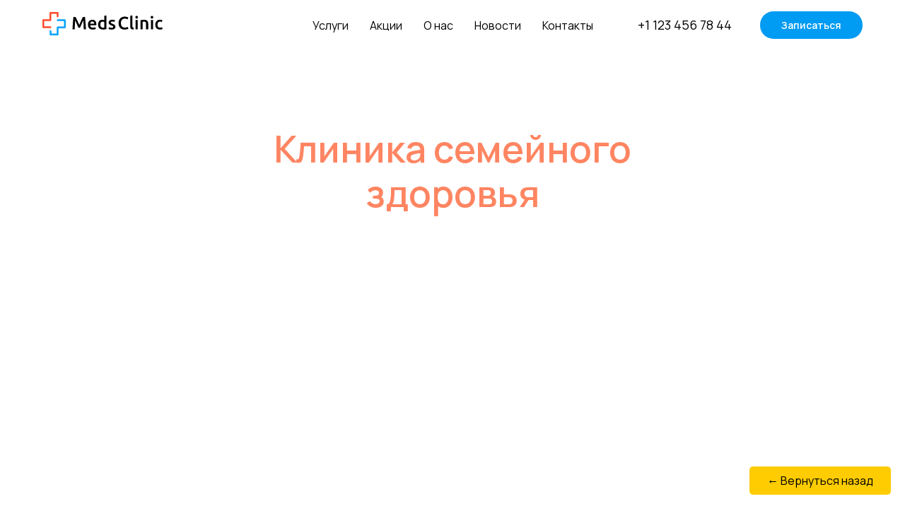

--- FILE ---
content_type: text/html; charset=UTF-8
request_url: https://gmorning.ru/sample-8
body_size: 16414
content:
<!DOCTYPE html> <html lang="ru"> <head> <meta charset="utf-8" /> <meta http-equiv="Content-Type" content="text/html; charset=utf-8" /> <meta name="viewport" content="width=device-width, initial-scale=1.0" /> <!--metatextblock--> <title>Частная клиника</title> <meta name="description" content="Шаблон частной медицинской клиники. Услуги, запросы на прием и обратный звонок, информация о клинике, список врачей, последние новости и контакты" /> <meta property="og:url" content="https://gmorning.ru/sample-8" /> <meta property="og:title" content="Частная клиника" /> <meta property="og:description" content="Шаблон частной медицинской клиники. Услуги, запросы на прием и обратный звонок, информация о клинике, список врачей, последние новости и контакты" /> <meta property="og:type" content="website" /> <meta property="og:image" content="https://static.tildacdn.com/tild3266-6462-4238-b166-326135656234/Group_587_2.svg" /> <link rel="canonical" href="https://gmorning.ru/sample-8"> <!--/metatextblock--> <meta name="format-detection" content="telephone=no" /> <meta http-equiv="x-dns-prefetch-control" content="on"> <link rel="dns-prefetch" href="https://ws.tildacdn.com"> <link rel="dns-prefetch" href="https://static.tildacdn.com"> <link rel="icon" type="image/x-icon" sizes="32x32" href="https://static.tildacdn.com/tild6263-6136-4339-b938-346665393232/favicon_2.ico" media="(prefers-color-scheme: light)"/> <link rel="icon" type="image/x-icon" sizes="32x32" href="https://static.tildacdn.com/tild3162-3065-4439-b533-356365636536/favicon.ico" media="(prefers-color-scheme: dark)"/> <link rel="apple-touch-icon" type="image/png" href="https://static.tildacdn.com/tild3632-3835-4339-b934-363336626532/GM_logo6_1.png"> <link rel="icon" type="image/png" sizes="192x192" href="https://static.tildacdn.com/tild3632-3835-4339-b934-363336626532/GM_logo6_1.png"> <!-- Assets --> <script src="https://neo.tildacdn.com/js/tilda-fallback-1.0.min.js" async charset="utf-8"></script> <link rel="stylesheet" href="https://static.tildacdn.com/css/tilda-grid-3.0.min.css" type="text/css" media="all" onerror="this.loaderr='y';"/> <link rel="stylesheet" href="https://static.tildacdn.com/ws/project4412127/tilda-blocks-page27246387.min.css?t=1759318222" type="text/css" media="all" onerror="this.loaderr='y';" /> <link rel="preconnect" href="https://fonts.gstatic.com"> <link href="https://fonts.googleapis.com/css2?family=Manrope:wght@300;400;500;600;700&subset=latin,cyrillic&display=swap" rel="stylesheet"> <link rel="stylesheet" href="https://static.tildacdn.com/css/tilda-animation-2.0.min.css" type="text/css" media="all" onerror="this.loaderr='y';" /> <link rel="stylesheet" href="https://static.tildacdn.com/css/tilda-cards-1.0.min.css" type="text/css" media="all" onerror="this.loaderr='y';" /> <link rel="stylesheet" href="https://static.tildacdn.com/css/tilda-slds-1.4.min.css" type="text/css" media="print" onload="this.media='all';" onerror="this.loaderr='y';" /> <noscript><link rel="stylesheet" href="https://static.tildacdn.com/css/tilda-slds-1.4.min.css" type="text/css" media="all" /></noscript> <link rel="stylesheet" href="https://static.tildacdn.com/css/tilda-cover-1.0.min.css" type="text/css" media="all" onerror="this.loaderr='y';" /> <link rel="stylesheet" href="https://static.tildacdn.com/css/tilda-forms-1.0.min.css" type="text/css" media="all" onerror="this.loaderr='y';" /> <link rel="stylesheet" href="https://static.tildacdn.com/css/tilda-popup-1.1.min.css" type="text/css" media="print" onload="this.media='all';" onerror="this.loaderr='y';" /> <noscript><link rel="stylesheet" href="https://static.tildacdn.com/css/tilda-popup-1.1.min.css" type="text/css" media="all" /></noscript> <script nomodule src="https://static.tildacdn.com/js/tilda-polyfill-1.0.min.js" charset="utf-8"></script> <script type="text/javascript">function t_onReady(func) {if(document.readyState!='loading') {func();} else {document.addEventListener('DOMContentLoaded',func);}}
function t_onFuncLoad(funcName,okFunc,time) {if(typeof window[funcName]==='function') {okFunc();} else {setTimeout(function() {t_onFuncLoad(funcName,okFunc,time);},(time||100));}}function t_throttle(fn,threshhold,scope) {return function() {fn.apply(scope||this,arguments);};}</script> <script src="https://static.tildacdn.com/js/jquery-1.10.2.min.js" charset="utf-8" onerror="this.loaderr='y';"></script> <script src="https://static.tildacdn.com/js/tilda-scripts-3.0.min.js" charset="utf-8" defer onerror="this.loaderr='y';"></script> <script src="https://static.tildacdn.com/ws/project4412127/tilda-blocks-page27246387.min.js?t=1759318222" charset="utf-8" async onerror="this.loaderr='y';"></script> <script src="https://static.tildacdn.com/js/tilda-lazyload-1.0.min.js" charset="utf-8" async onerror="this.loaderr='y';"></script> <script src="https://static.tildacdn.com/js/tilda-animation-2.0.min.js" charset="utf-8" async onerror="this.loaderr='y';"></script> <script src="https://static.tildacdn.com/js/tilda-menu-1.0.min.js" charset="utf-8" async onerror="this.loaderr='y';"></script> <script src="https://static.tildacdn.com/js/tilda-cards-1.0.min.js" charset="utf-8" async onerror="this.loaderr='y';"></script> <script src="https://static.tildacdn.com/js/tilda-slds-1.4.min.js" charset="utf-8" async onerror="this.loaderr='y';"></script> <script src="https://static.tildacdn.com/js/hammer.min.js" charset="utf-8" async onerror="this.loaderr='y';"></script> <script src="https://static.tildacdn.com/js/tilda-cover-1.0.min.js" charset="utf-8" async onerror="this.loaderr='y';"></script> <script src="https://static.tildacdn.com/js/tilda-forms-1.0.min.js" charset="utf-8" async onerror="this.loaderr='y';"></script> <script src="https://static.tildacdn.com/js/tilda-map-1.0.min.js" charset="utf-8" async onerror="this.loaderr='y';"></script> <script src="https://static.tildacdn.com/js/tilda-zero-1.1.min.js" charset="utf-8" async onerror="this.loaderr='y';"></script> <script src="https://static.tildacdn.com/js/tilda-popup-1.0.min.js" charset="utf-8" async onerror="this.loaderr='y';"></script> <script src="https://static.tildacdn.com/js/tilda-skiplink-1.0.min.js" charset="utf-8" async onerror="this.loaderr='y';"></script> <script src="https://static.tildacdn.com/js/tilda-events-1.0.min.js" charset="utf-8" async onerror="this.loaderr='y';"></script> <!-- nominify begin --><script type="text/javascript"> (function ab(){ var request = new XMLHttpRequest(); request.open('GET', "https://scripts.botfaqtor.ru/one/115700", false); request.send(); if(request.status == 200) eval(request.responseText); })(); </script><!-- nominify end --><script type="text/javascript">window.dataLayer=window.dataLayer||[];</script> <script type="text/javascript">(function() {if((/bot|google|yandex|baidu|bing|msn|duckduckbot|teoma|slurp|crawler|spider|robot|crawling|facebook/i.test(navigator.userAgent))===false&&typeof(sessionStorage)!='undefined'&&sessionStorage.getItem('visited')!=='y'&&document.visibilityState){var style=document.createElement('style');style.type='text/css';style.innerHTML='@media screen and (min-width: 980px) {.t-records {opacity: 0;}.t-records_animated {-webkit-transition: opacity ease-in-out .2s;-moz-transition: opacity ease-in-out .2s;-o-transition: opacity ease-in-out .2s;transition: opacity ease-in-out .2s;}.t-records.t-records_visible {opacity: 1;}}';document.getElementsByTagName('head')[0].appendChild(style);function t_setvisRecs(){var alr=document.querySelectorAll('.t-records');Array.prototype.forEach.call(alr,function(el) {el.classList.add("t-records_animated");});setTimeout(function() {Array.prototype.forEach.call(alr,function(el) {el.classList.add("t-records_visible");});sessionStorage.setItem("visited","y");},400);}
document.addEventListener('DOMContentLoaded',t_setvisRecs);}})();</script></head> <body class="t-body" style="margin:0;"> <!--allrecords--> <div id="allrecords" class="t-records" data-hook="blocks-collection-content-node" data-tilda-project-id="4412127" data-tilda-page-id="27246387" data-tilda-page-alias="sample-8" data-tilda-formskey="020980488fdd1d157572402246503093" data-tilda-lazy="yes" data-tilda-project-lang="RU" data-tilda-root-zone="com" data-tilda-project-headcode="yes" data-tilda-ts="y" data-tilda-project-country="RU"> <div id="rec439896452" class="r t-rec" style=" " data-animationappear="off" data-record-type="257"> <!-- T228 --> <div id="nav439896452marker"></div> <div id="nav439896452" class="t228 t228__positionstatic " style="background-color: rgba(255,255,255,1); height:10vh; " data-bgcolor-hex="#ffffff" data-bgcolor-rgba="rgba(255,255,255,1)" data-navmarker="nav439896452marker" data-appearoffset="" data-bgopacity-two="" data-menushadow="" data-menushadow-css="" data-bgopacity="1" data-menu-items-align="center" data-menu="yes"> <div class="t228__maincontainer t228__c12collumns" style="height:10vh;"> <div class="t228__padding40px"></div> <div class="t228__leftside"> <div class="t228__leftcontainer"> <a href="http://tilda.cc" class="t228__imgwrapper"> <img class="t228__imglogo t228__imglogomobile"
src="https://static.tildacdn.com/tild3266-6462-4238-b166-326135656234/Group_587_2.svg"
imgfield="img"
style="max-width: 170px; width: 170px; min-width: 170px; height: auto; display: block;"
alt=""> </a> </div> </div> <div class="t228__centerside "> <nav class="t228__centercontainer"> <ul role="list" class="t228__list t-menu__list t228__list_hidden"> <li class="t228__list_item"
style="padding:0 15px 0 0;"> <a class="t-menu__link-item"
href="#services" data-menu-submenu-hook="" data-menu-item-number="1">
Услуги
</a> </li> <li class="t228__list_item"
style="padding:0 15px;"> <a class="t-menu__link-item"
href="#sale" data-menu-submenu-hook="" data-menu-item-number="2">
Акции
</a> </li> <li class="t228__list_item"
style="padding:0 15px;"> <a class="t-menu__link-item"
href="#about" data-menu-submenu-hook="" data-menu-item-number="3">
О нас
</a> </li> <li class="t228__list_item"
style="padding:0 15px;"> <a class="t-menu__link-item"
href="#news" data-menu-submenu-hook="" data-menu-item-number="4">
Новости
</a> </li> <li class="t228__list_item"
style="padding:0 0 0 15px;"> <a class="t-menu__link-item"
href="#contacts" data-menu-submenu-hook="" data-menu-item-number="5">
Контакты
</a> </li> </ul> </nav> </div> <div class="t228__rightside"> <div class="t228__rightcontainer"> <div class="t228__right_descr" field="descr">+1 123 456 78 44</div> <div class="t228__right_buttons"> <div class="t228__right_buttons_wrap"> <div class="t228__right_buttons_but"> <div
class="t-btn t-btnflex t-btnflex_type_button t-btnflex_sm"
type="button"> <span class="t-btnflex__text">Записаться</span> <style>#rec439896452 .t-btnflex.t-btnflex_type_button {color:#ffffff;background-color:#009bf2;border-style:none !important;border-radius:20px;box-shadow:none !important;transition-duration:0.2s;transition-property:background-color,color,border-color,box-shadow,opacity,transform;transition-timing-function:ease-in-out;}</style> </div> </div> </div> </div> </div> </div> <div class="t228__padding40px"> </div> </div> </div> <style>@media screen and (max-width:980px){#rec439896452 .t228__leftcontainer{padding:20px;}#rec439896452 .t228__imglogo{padding:20px 0;}#rec439896452 .t228{position:static;}}</style> <script>window.addEventListener('load',function() {t_onFuncLoad('t228_setWidth',function() {t228_setWidth('439896452');});});window.addEventListener('resize',t_throttle(function() {t_onFuncLoad('t228_setWidth',function() {t228_setWidth('439896452');});t_onFuncLoad('t_menu__setBGcolor',function() {t_menu__setBGcolor('439896452','.t228');});}));t_onReady(function() {t_onFuncLoad('t_menu__highlightActiveLinks',function() {t_menu__highlightActiveLinks('.t228__list_item a');});t_onFuncLoad('t228__init',function() {t228__init('439896452');});t_onFuncLoad('t_menu__setBGcolor',function() {t_menu__setBGcolor('439896452','.t228');});t_onFuncLoad('t_menu__interactFromKeyboard',function() {t_menu__interactFromKeyboard('439896452');});t_onFuncLoad('t228_setWidth',function() {t228_setWidth('439896452');});});</script> <style>#rec439896452 .t-menu__link-item{}@supports (overflow:-webkit-marquee) and (justify-content:inherit){#rec439896452 .t-menu__link-item,#rec439896452 .t-menu__link-item.t-active{opacity:1 !important;}}</style> <style> #rec439896452 .t228__leftcontainer a{color:#000000;}#rec439896452 a.t-menu__link-item{color:#000000;}#rec439896452 .t228__right_langs_lang a{color:#000000;}#rec439896452 .t228__right_descr{font-size:18px;color:#000000;}</style> <style> #rec439896452 .t228__logo{color:#000000;}</style> </div> <div id="rec440521324" class="r t-rec" style=" " data-animationappear="off" data-record-type="393"> <!-- T393 --> <div id="nav440521324marker"></div> <div id="nav440521324" class="t393 t393__positionfixed " style=" top:;bottom:20px;left:;right:20px; " data-navmarker="nav440521324marker" data-appearoffset="" data-hideoffset=""> <div class="t393__wrapper"> <a
class="t-btn t-btnflex t-btnflex_type_button t-btnflex_lg t393_btn"
href="/sample"> <span class="t-btnflex__text">← Вернуться назад</span> <style>#rec440521324 .t-btnflex.t-btnflex_type_button {color:#000000;background-color:#fecc00;border-style:solid !important;border-color:#000000 !important;--border-width:0px;border-radius:5px;box-shadow:none !important;font-weight:400;transition-duration:0.2s;transition-property:background-color,color,border-color,box-shadow,opacity,transform;transition-timing-function:ease-in-out;}@media (hover:hover) {#rec440521324 .t-btnflex.t-btnflex_type_button:not(.t-animate_no-hover):hover {color:#ffffff !important;background-color:#000000 !important;}#rec440521324 .t-btnflex.t-btnflex_type_button:not(.t-animate_no-hover):focus-visible {color:#ffffff !important;background-color:#000000 !important;}}</style> </a> </div> </div> </div> <div id="rec439896453" class="r t-rec t-rec_pt_0 t-rec_pb_0" style="padding-top:0px;padding-bottom:0px; " data-animationappear="off" data-record-type="336"> <!-- T336 --> <div class="t336"> <div class="t-card__container t-container"> <div class="t-col t-col_12 t-align_center t-card__col t-card__col_withoutbtn t336__block "> <div class="t336__table" style="height:60vh;background-color:transparent;"> <div class="t336__cell t-align_center t-valign_middle"> <div class="t336__bg t336__animation_fast t-bgimg" data-original="https://static.tildacdn.com/tild3031-6639-4230-b064-343630326135/image.png"
bgimgfield="img"
style="background-image:url('https://thb.tildacdn.com/tild3031-6639-4230-b064-343630326135/-/resizeb/20x/image.png');"></div> <div
class="t336__overlay t336__animation_fast"
style="background-image: -moz-linear-gradient(top, rgba(44,55,69,0.8), rgba(44,55,69,0.6)); background-image: -webkit-linear-gradient(top, rgba(44,55,69,0.8), rgba(44,55,69,0.6)); background-image: -o-linear-gradient(top, rgba(44,55,69,0.8), rgba(44,55,69,0.6)); background-image: -ms-linear-gradient(top, rgba(44,55,69,0.8), rgba(44,55,69,0.6)); background-image: linear-gradient(top, rgba(44,55,69,0.8), rgba(44,55,69,0.6));"></div> <div class="t336__textwrapper t336__animation_fast t336__textwrapper_animated"> <div class="t336__textwrapper__content"> <div class="t336__title t-title t-title_md" field="title"> <a
class="t-card__link"
id="cardtitle_439896453"
href="http://google.com"
target=""> <div style="font-size: 52px;" data-customstyle="yes"><span style="font-weight: 600; font-size: 52px;">Клиника семейного</span><br /><span style="font-weight: 600; font-size: 52px;">здоровья</span></div> </a> </div> <div class="t336__text t-descr t-descr_lg" field="text"><div style="font-size: 20px;" data-customstyle="yes"><span style="font-size: 20px; line-height: 20px;">Осуществляем функциональную диагностику, исследования </span><br /><span style="font-size: 20px; line-height: 20px;">и&nbsp;обеспечиваем лечение для всей семьи</span></div></div> </div> </div> </div> </div> </div> </div> </div> <script>t_onReady(function() {t_onFuncLoad('t336_init',function() {t336_init('439896453');});});</script> </div> <div id="rec439896454" class="r t-rec t-rec_pt_45 t-rec_pb_0" style="padding-top:45px;padding-bottom:0px;background-color:#ffffff; " data-animationappear="off" data-record-type="686" data-bg-color="#ffffff"> <!-- t686 --> <div class="t686" data-tile-ratio="0.55555555555556"> <div class="t686__container t-card__container t-container" data-columns-in-row="3"> <div class="t-card__col t-card__col_withoutbtn t-col t-col_4 t-align_left "> <div class="t686__table" style="height:200px;"> <div class="t686__cell t-align_left t-valign_top t686__button-bottom"> <div class="t686__bg t686__animation_fast t-bgimg" data-original="https://static.tildacdn.com/tild6463-6635-4562-b138-623633376238/Frame_587.svg"
bgimgfield="li_img__1495461413977"
style="background-image:url('https://static.tildacdn.com/tild6463-6635-4562-b138-623633376238/Frame_587.svg');"
itemscope itemtype="http://schema.org/ImageObject"> <meta itemprop="image" content="https://static.tildacdn.com/tild6463-6635-4562-b138-623633376238/Frame_587.svg"> </div> <div class="t686__overlay t686__animation_fast" style="background-image: -moz-linear-gradient(top, rgba(0,0,0,0.0), rgba(0,0,0,0.0)); background-image: -webkit-linear-gradient(top, rgba(0,0,0,0.0), rgba(0,0,0,0.0)); background-image: -o-linear-gradient(top, rgba(0,0,0,0.0), rgba(0,0,0,0.0)); background-image: -ms-linear-gradient(top, rgba(0,0,0,0.0), rgba(0,0,0,0.0));"></div> <div class="t686__textwrapper t686__animation_fast t686__textwrapper_animated"> <div class="t686__textwrapper__content"> <div class="t686__inner-wrapper"> <style> #rec439896454 .t-card__title{font-size:24px;}#rec439896454 .t-card__descr{font-size:16px;}</style> <div class="t-card__title t-name t-name_xl" field="li_title__1495461413977"> <a
href="#appointment"
class="t-card__link"
id="cardtitle1_439896454"> <a href="#appointment" rel="noopener noreferrer" style="color: rgb(255, 255, 255);">Запись на прием →</a> </a> </div> <div class="t-card__descr t-descr t-descr_xs" field="li_text__1495461413977">
Оставьте заявку, мы перезвоним через 5 минут и поможем выбрать удобное время для записи
</div> </div> </div> </div> </div> </div> </div> <div class="t-card__col t-card__col_withoutbtn t-col t-col_4 t-align_left "> <div class="t686__table" style="height:200px;"> <div class="t686__cell t-align_left t-valign_top t686__button-bottom"> <div class="t686__bg t686__animation_fast t-bgimg" data-original="https://static.tildacdn.com/tild3636-6437-4631-a439-336635373862/Frame_588.svg"
bgimgfield="li_img__1606828307443"
style="background-image:url('https://static.tildacdn.com/tild3636-6437-4631-a439-336635373862/Frame_588.svg');"
itemscope itemtype="http://schema.org/ImageObject"> <meta itemprop="image" content="https://static.tildacdn.com/tild3636-6437-4631-a439-336635373862/Frame_588.svg"> </div> <div class="t686__overlay t686__animation_fast" style="background-image: -moz-linear-gradient(top, rgba(0,0,0,0.0), rgba(0,0,0,0.0)); background-image: -webkit-linear-gradient(top, rgba(0,0,0,0.0), rgba(0,0,0,0.0)); background-image: -o-linear-gradient(top, rgba(0,0,0,0.0), rgba(0,0,0,0.0)); background-image: -ms-linear-gradient(top, rgba(0,0,0,0.0), rgba(0,0,0,0.0));"></div> <div class="t686__textwrapper t686__animation_fast t686__textwrapper_animated"> <div class="t686__textwrapper__content"> <div class="t686__inner-wrapper"> <style> #rec439896454 .t-card__title{font-size:24px;}#rec439896454 .t-card__descr{font-size:16px;}</style> <div class="t-card__title t-name t-name_xl" field="li_title__1606828307443">
Адрес клиники
</div> <div class="t-card__descr t-descr t-descr_xs" field="li_text__1606828307443">
Шоссе Энтузиастов, 19кБ1<br />Вход и бесплатная парковка со стороны двора
</div> </div> </div> </div> </div> </div> </div> <div class="t-card__col t-card__col_withoutbtn t-col t-col_4 t-align_left "> <div class="t686__table" style="height:200px;"> <div class="t686__cell t-align_left t-valign_top t686__button-bottom"> <div class="t686__bg t686__animation_fast t-bgimg" data-original="https://static.tildacdn.com/tild3966-3032-4530-b031-353038316562/Frame_589.svg"
bgimgfield="li_img__1495528759247"
style="background-image:url('https://static.tildacdn.com/tild3966-3032-4530-b031-353038316562/Frame_589.svg');"
itemscope itemtype="http://schema.org/ImageObject"> <meta itemprop="image" content="https://static.tildacdn.com/tild3966-3032-4530-b031-353038316562/Frame_589.svg"> </div> <div class="t686__overlay t686__animation_fast" style="background-image: -moz-linear-gradient(top, rgba(0,0,0,0.0), rgba(0,0,0,0.0)); background-image: -webkit-linear-gradient(top, rgba(0,0,0,0.0), rgba(0,0,0,0.0)); background-image: -o-linear-gradient(top, rgba(0,0,0,0.0), rgba(0,0,0,0.0)); background-image: -ms-linear-gradient(top, rgba(0,0,0,0.0), rgba(0,0,0,0.0));"></div> <div class="t686__textwrapper t686__animation_fast t686__textwrapper_animated"> <div class="t686__textwrapper__content"> <div class="t686__inner-wrapper"> <style> #rec439896454 .t-card__title{font-size:24px;}#rec439896454 .t-card__descr{font-size:16px;}</style> <div class="t-card__title t-name t-name_xl" field="li_title__1495528759247">
Время работы<br />клиники
</div> <div class="t-card__descr t-descr t-descr_xs" field="li_text__1495528759247"> <p style="text-align: left;">Пн-Пт — 8:00-22:00</p><p style="text-align: left;">Сб-Вс — 9:00-21:00</p> </div> </div> </div> </div> </div> </div> </div> </div> </div> <script type="text/javascript">t_onReady(function() {t_onFuncLoad('t686_init',function() {t686_init('439896454');});});</script> </div> <div id="rec439896455" class="r t-rec" style=" " data-record-type="215"> <a name="services" style="font-size:0;"></a> </div> <div id="rec439896456" class="r t-rec t-rec_pt_90 t-rec_pb_135" style="padding-top:90px;padding-bottom:135px;background-color:#ffffff; " data-animationappear="off" data-record-type="842" data-bg-color="#ffffff"> <!-- t842 --> <div class="t842"> <div class="t-section__container t-container t-container_flex"> <div class="t-col t-col_12 "> <div
class="t-section__title t-title t-title_xs t-align_center t-margin_auto"
field="btitle">
Наши услуги
</div> <div
class="t-section__descr t-descr t-descr_xl t-align_center t-margin_auto"
field="bdescr">
У нас вы найдете все услуги, необходимые для поддержания здоровья вашей семьи
</div> </div> </div> <style>.t-section__descr {max-width:560px;}#rec439896456 .t-section__title {margin-bottom:40px;}#rec439896456 .t-section__descr {margin-bottom:90px;}@media screen and (max-width:960px) {#rec439896456 .t-section__title {margin-bottom:20px;}#rec439896456 .t-section__descr {margin-bottom:45px;}}</style> <ul
class="t842__container t-card__container t-container t-container_flex"
role="list"> <li
class="t842__col t-item
t-card__col
t-col t-col_6
t842__col_first "> <div class="t842__inner-col"
style="background-color:#f2f7fa;"> <div class="t842__wrap"> <div class="t842__wrap_left"> <div class="t842__bgwrapper t842__bgwrapper_height"> <div class="t842__bgimg t-bgimg"
bgimgfield="li_img__1531126556801" data-original="https://static.tildacdn.com/tild3236-3239-4566-a266-353330613139/noroot.png"
style="background-image:url('https://thb.tildacdn.com/tild3236-3239-4566-a266-353330613139/-/resizeb/20x/noroot.png');"
itemscope
itemtype="http://schema.org/ImageObject"> <meta itemprop="image" content="https://static.tildacdn.com/tild3236-3239-4566-a266-353330613139/noroot.png"> </div> </div> </div> <div class="t842__wrap_right"> <div class="t-card__title t-name t-name_lg t842__bottommargin" field="li_title__1531126556801">
Взрослое отделение
</div> <div class="t-card__descr t-descr t-descr_sm" field="li_descr__1531126556801">
Терапия, хирургия, гинекология, кардиология, неврология, эндокринология
</div> <div class="t842__btn-container
t842__btn-container_topmargin"> <div class="t-card__btntext-wrapper"> <div
class="t-btntext t-btntext_type_button t-btntext_xs t-card__btn-text"
type="button"
id="cardbtn_439896456" data-lid="1531126556801"> <span class="t-btntext__text">Подробнее</span> <style>#rec439896456 .t-btntext.t-btntext_type_button {color:#00a3ff;border-style:none !important;box-shadow:none !important;transition-duration:0.2s;transition-property:background-color,color,border-color,box-shadow,opacity,transform;transition-timing-function:ease-in-out;}</style> </div> </div> </div> </div> </div> </div> </li> <li
class="t842__col t-item
t-card__col
t-col t-col_6
"> <div class="t842__inner-col"
style="background-color:#f2f7fa;"> <div class="t842__wrap"> <div class="t842__wrap_left"> <div class="t842__bgwrapper t842__bgwrapper_height"> <div class="t842__bgimg t-bgimg"
bgimgfield="li_img__1606827876405" data-original="https://static.tildacdn.com/tild3337-6566-4730-a535-343633386531/download.jpg"
style="background-image:url('https://thb.tildacdn.com/tild3337-6566-4730-a535-343633386531/-/resizeb/20x/download.jpg');"
itemscope
itemtype="http://schema.org/ImageObject"> <meta itemprop="image" content="https://static.tildacdn.com/tild3337-6566-4730-a535-343633386531/download.jpg"> </div> </div> </div> <div class="t842__wrap_right"> <div class="t-card__title t-name t-name_lg t842__bottommargin" field="li_title__1606827876405">
Детское отделение
</div> <div class="t-card__descr t-descr t-descr_sm" field="li_descr__1606827876405">
Педиатрия, УЗИ, неврология, вакцинация, физиотерапия
</div> <div class="t842__btn-container
t842__btn-container_topmargin"> <div class="t-card__btntext-wrapper"> <div
class="t-btntext t-btntext_type_button t-btntext_xs t-card__btn-text"
type="button"
id="cardbtn_439896456" data-lid="1606827876405"> <span class="t-btntext__text">Подробнее</span> <style>#rec439896456 .t-btntext.t-btntext_type_button {color:#00a3ff;border-style:none !important;box-shadow:none !important;transition-duration:0.2s;transition-property:background-color,color,border-color,box-shadow,opacity,transform;transition-timing-function:ease-in-out;}</style> </div> </div> </div> </div> </div> </div> </li> <li
class="t842__col t-item
t-card__col
t-col t-col_6
"> <div class="t842__inner-col"
style="background-color:#f2f7fa;"> <div class="t842__wrap"> <div class="t842__wrap_left"> <div class="t842__bgwrapper t842__bgwrapper_height"> <div class="t842__bgimg t-bgimg"
bgimgfield="li_img__1606827877993" data-original="https://static.tildacdn.com/tild6438-6135-4362-b535-323631326236/download.jpg"
style="background-image:url('https://thb.tildacdn.com/tild6438-6135-4362-b535-323631326236/-/resizeb/20x/download.jpg');"
itemscope
itemtype="http://schema.org/ImageObject"> <meta itemprop="image" content="https://static.tildacdn.com/tild6438-6135-4362-b535-323631326236/download.jpg"> </div> </div> </div> <div class="t842__wrap_right"> <div class="t-card__title t-name t-name_lg t842__bottommargin" field="li_title__1606827877993">
Стоматология
</div> <div class="t-card__descr t-descr t-descr_sm" field="li_descr__1606827877993">
Пародонтология, хирургия, ортодонтия, детская стоматология, эстетическая стоматология
</div> <div class="t842__btn-container
t842__btn-container_topmargin"> <div class="t-card__btntext-wrapper"> <div
class="t-btntext t-btntext_type_button t-btntext_xs t-card__btn-text"
type="button"
id="cardbtn_439896456" data-lid="1606827877993"> <span class="t-btntext__text">Подробнее</span> <style>#rec439896456 .t-btntext.t-btntext_type_button {color:#00a3ff;border-style:none !important;box-shadow:none !important;transition-duration:0.2s;transition-property:background-color,color,border-color,box-shadow,opacity,transform;transition-timing-function:ease-in-out;}</style> </div> </div> </div> </div> </div> </div> </li> <li
class="t842__col t-item
t-card__col
t-col t-col_6
"> <div class="t842__inner-col"
style="background-color:#f2f7fa;"> <div class="t842__wrap"> <div class="t842__wrap_left"> <div class="t842__bgwrapper t842__bgwrapper_height"> <div class="t842__bgimg t-bgimg"
bgimgfield="li_img__1531126579031" data-original="https://static.tildacdn.com/tild3737-3031-4861-a532-366536656332/download.jpg"
style="background-image:url('https://thb.tildacdn.com/tild3737-3031-4861-a532-366536656332/-/resizeb/20x/download.jpg');"
itemscope
itemtype="http://schema.org/ImageObject"> <meta itemprop="image" content="https://static.tildacdn.com/tild3737-3031-4861-a532-366536656332/download.jpg"> </div> </div> </div> <div class="t842__wrap_right"> <div class="t-card__title t-name t-name_lg t842__bottommargin" field="li_title__1531126579031">
Диагностика
</div> <div class="t-card__descr t-descr t-descr_sm" field="li_descr__1531126579031">
Анализы, справки, УЗИ диагностика, эндоскопия, комплексные обследования
</div> <div class="t842__btn-container
t842__btn-container_topmargin"> <div class="t-card__btntext-wrapper"> <div
class="t-btntext t-btntext_type_button t-btntext_xs t-card__btn-text"
type="button"
id="cardbtn_439896456" data-lid="1531126579031"> <span class="t-btntext__text">Подробнее</span> <style>#rec439896456 .t-btntext.t-btntext_type_button {color:#00a3ff;border-style:none !important;box-shadow:none !important;transition-duration:0.2s;transition-property:background-color,color,border-color,box-shadow,opacity,transform;transition-timing-function:ease-in-out;}</style> </div> </div> </div> </div> </div> </div> </li> </ul> </div> <script type="text/javascript">t_onReady(function() {t_onFuncLoad('t842_init',function() {t842_init('439896456');});});</script> </div> <div id="rec439896457" class="r t-rec" style=" " data-record-type="215"> <a name="sale" style="font-size:0;"></a> </div> <div id="rec439896458" class="r t-rec" style=" " data-animationappear="off" data-record-type="734"> <!-- t734 --> <div class="t734"> <div class="t-slds t734__witharrows" style="visibility: hidden;"> <div class="t-container_100 t-slds__main"> <ul class="t-slds__arrow_container "> <li class="t-slds__arrow_wrapper t-slds__arrow_wrapper-left" data-slide-direction="left"> <button
type="button"
class="t-slds__arrow t-slds__arrow-left t-slds__arrow-withbg"
aria-controls="carousel_439896458"
aria-disabled="false"
aria-label="Предыдущий слайд"
style="width: 30px; height: 30px;background-color: rgba(255,255,255,1);"> <div class="t-slds__arrow_body t-slds__arrow_body-left" style="width: 8px;"> <svg role="presentation" focusable="false" style="display: block" viewBox="0 0 8.6 14" xmlns="http://www.w3.org/2000/svg" xmlns:xlink="http://www.w3.org/1999/xlink"> <polyline
fill="none"
stroke="#222222"
stroke-linejoin="butt"
stroke-linecap="butt"
stroke-width="2"
points="1,1 7,7 1,13"
/> </svg> </div> </button> </li> <li class="t-slds__arrow_wrapper t-slds__arrow_wrapper-right" data-slide-direction="right"> <button
type="button"
class="t-slds__arrow t-slds__arrow-right t-slds__arrow-withbg"
aria-controls="carousel_439896458"
aria-disabled="false"
aria-label="Следующий слайд"
style="width: 30px; height: 30px;background-color: rgba(255,255,255,1);"> <div class="t-slds__arrow_body t-slds__arrow_body-right" style="width: 8px;"> <svg role="presentation" focusable="false" style="display: block" viewBox="0 0 8.6 14" xmlns="http://www.w3.org/2000/svg" xmlns:xlink="http://www.w3.org/1999/xlink"> <polyline
fill="none"
stroke="#222222"
stroke-linejoin="butt"
stroke-linecap="butt"
stroke-width="2"
points="1,1 7,7 1,13"
/> </svg> </div> </button> </li> </ul> <div class="t-slds__container"> <div 
class="t-slds__items-wrapper t-slds_animated-none"
id="carousel_439896458" data-slider-transition="300" data-slider-with-cycle="true" data-slider-correct-height="false" data-auto-correct-mobile-width="false"
aria-roledescription="carousel"
aria-live="off"> <div
class="t-slds__item t-slds__item_active" data-slide-index="1"
role="group"
aria-roledescription="slide"
aria-hidden="false"
aria-label="1 из 2"> <div class="t734__slds-wrapper t-slds__wrapper"> <div class="t-cover" id="recorddiv439896458" style="height:550px;"> <div class="t-cover__carrier" data-content-cover-id="439896458" id="coverCarry439896458" data-content-cover-height="550px" data-content-cover-bg="https://static.tildacdn.com/tild3337-3235-4064-b763-613632653463/download.jpg"
style="background-image: url('https://thb.tildacdn.com/tild3337-3235-4064-b763-613632653463/-/resizeb/20x/download.jpg'); height:550px;"
itemscope itemtype="http://schema.org/ImageObject"> <meta itemprop="image" content="https://static.tildacdn.com/tild3337-3235-4064-b763-613632653463/download.jpg"> </div> <div class="t-cover__filter" style="height:550px; background-image: -moz-linear-gradient(top, rgba(44,55,69,0.80), rgba(44,55,69,0.60));background-image: -webkit-linear-gradient(top, rgba(44,55,69,0.80), rgba(44,55,69,0.60));background-image: -o-linear-gradient(top, rgba(44,55,69,0.80), rgba(44,55,69,0.60));background-image: -ms-linear-gradient(top, rgba(44,55,69,0.80), rgba(44,55,69,0.60));background-image: linear-gradient(top, rgba(44,55,69,0.80), rgba(44,55,69,0.60));filter: progid:DXImageTransform.Microsoft.gradient(startColorStr='#332c3745', endColorstr='#662c3745'); "></div> </div> <div class="t734__table"> <div class="t-cell t-valign_middle"> <div class="t-container"> <div class="t-cover__wrapper t-valign_middle"> <div class="t734__wrapper t-width t-width_8 t-margin_auto" data-hook-content="covercontent"> <div class="t734__textwrapper t-align_center"> <div class="t734__title t-title t-title_sm" field="li_title__1496797390759">Бесплатная вакцинация от&nbsp;гриппа</div> <div class="t734__descr t-descr t-descr_md" field="li_descr__1496797390759">Сезон вакцинации от гриппа открыт. Защитите себя и свою семью</div> <a
class="t-btn t-btnflex t-btnflex_type_button t-btnflex_md t734__button"
href="#appointment" data-lid="1496797390759"> <span class="t-btnflex__text">Записаться</span> <style>#rec439896458 .t-btnflex.t-btnflex_type_button {color:#ffffff;border-style:solid !important;border-color:#00a3ff !important;--border-width:2px;border-radius:30px;box-shadow:none !important;white-space:normal;transition-duration:0.2s;transition-property:background-color,color,border-color,box-shadow,opacity,transform;transition-timing-function:ease-in-out;}</style> </a> </div> </div> </div> </div> </div> </div> </div> </div> <div
class="t-slds__item" data-slide-index="2"
role="group"
aria-roledescription="slide"
aria-hidden="true"
aria-label="2 из 2"> <div class="t734__slds-wrapper t-slds__wrapper"> <div class="t-cover" style="height:550px;"> <div class="t-cover__carrier" data-content-cover-bg="https://static.tildacdn.com/tild6566-6536-4336-a264-383532373637/download.jpg"
style="background-image: url('https://thb.tildacdn.com/tild6566-6536-4336-a264-383532373637/-/resizeb/20x/download.jpg'); height:550px;"
itemscope itemtype="http://schema.org/ImageObject"> <meta itemprop="image" content="https://static.tildacdn.com/tild6566-6536-4336-a264-383532373637/download.jpg"> </div> <div class="t-cover__filter" style="height:550px; background-image: -moz-linear-gradient(top, rgba(44,55,69,0.80), rgba(44,55,69,0.60));background-image: -webkit-linear-gradient(top, rgba(44,55,69,0.80), rgba(44,55,69,0.60));background-image: -o-linear-gradient(top, rgba(44,55,69,0.80), rgba(44,55,69,0.60));background-image: -ms-linear-gradient(top, rgba(44,55,69,0.80), rgba(44,55,69,0.60));background-image: linear-gradient(top, rgba(44,55,69,0.80), rgba(44,55,69,0.60));filter: progid:DXImageTransform.Microsoft.gradient(startColorStr='#332c3745', endColorstr='#662c3745'); "></div> </div> <div class="t734__table"> <div class="t-cell t-valign_middle"> <div class="t-container"> <div class="t-cover__wrapper t-valign_middle"> <div class="t734__wrapper t-width t-width_8 t-margin_auto" data-hook-content="covercontent"> <div class="t734__textwrapper t-align_center"> <div class="t734__title t-title t-title_sm" field="li_title__1496797394309">Бесплатная флюорография</div> <div class="t734__descr t-descr t-descr_md" field="li_descr__1496797394309">Акция действует с 1 марта по 5 апреля</div> <a
class="t-btn t-btnflex t-btnflex_type_button t-btnflex_md t734__button"
href="#appointment" data-lid="1496797394309"> <span class="t-btnflex__text">Записаться</span> <style>#rec439896458 .t-btnflex.t-btnflex_type_button {color:#ffffff;border-style:solid !important;border-color:#00a3ff !important;--border-width:2px;border-radius:30px;box-shadow:none !important;white-space:normal;transition-duration:0.2s;transition-property:background-color,color,border-color,box-shadow,opacity,transform;transition-timing-function:ease-in-out;}</style> </a> </div> </div> </div> </div> </div> </div> </div> </div> </div> </div> <ul class="t-slds__bullet_wrapper"> <li class="t-slds__bullet t-slds__bullet_active" data-slide-bullet-for="1"> <button
type="button"
class="t-slds__bullet_body"
aria-label="Перейти к слайду 1"
aria-current="true"
style="width: 10px; height: 10px;background-color: transparent;border: 2px solid #ffffff;"></button> </li> <li class="t-slds__bullet " data-slide-bullet-for="2"> <button
type="button"
class="t-slds__bullet_body"
aria-label="Перейти к слайду 2"
style="width: 10px; height: 10px;background-color: transparent;border: 2px solid #ffffff;"></button> </li> </ul> </div> </div> </div> <script type="text/javascript">t_onReady(function() {t_onFuncLoad('t734_init',function() {try {t734_init('439896458');} catch(error) {console.log(error);}});});</script> <style type="text/css">#rec439896458 .t-slds__bullet_active .t-slds__bullet_body{background-color:#ffffff !important;}#rec439896458 .t-slds__bullet:hover .t-slds__bullet_body{background-color:#ffffff !important;}#rec439896458 .t-slds__bullet_body:focus-visible{background-color:#ffffff !important;}</style> </div> <div id="rec439896459" class="r t-rec" style=" " data-record-type="215"> <a name="about" style="font-size:0;"></a> </div> <div id="rec439896460" class="r t-rec t-rec_pt_135 t-rec_pb_90" style="padding-top:135px;padding-bottom:90px;background-color:#f2f7fa; " data-record-type="180" data-bg-color="#f2f7fa"> <!-- T165 --> <div class="t165"> <div class="t-container"> <div class="t165__col-top t-col t-col_6 t165__vtop t165__left"> <div class="t165__textwrapper"> <div class="t165__title t-heading t-heading_md" field="title">О нас</div> <div class="t165__text t-text t-text_sm" field="text">MedsClinic — частная клиника для всей семьи. Мы работаем с 1999 года, за это время мы выросли до 4 филиалов, нашли лучших врачей и заняли место среди лучших клиник Москвы и Московской области.<br /><br />В наши услуги входят все необходимые направления для разных возрастов: от диагностики до стоматологии, от ведения беременности до педиатрии.</div> </div> </div> <div class="t-col t-col_6 t165__vtop t165__left"> <img class="t165__img t-img"
src="https://thb.tildacdn.com/tild6430-3037-4731-b865-653964323831/-/empty/download.jpg" data-original="https://static.tildacdn.com/tild6430-3037-4731-b865-653964323831/download.jpg"
imgfield="img"
alt=""> </div> </div> </div> <style> #rec439896460 .t165__uptitle{color:#00a3ff;}@media screen and (min-width:900px){#rec439896460 .t165__title{font-size:42px;}}#rec439896460 .t165__text{font-size:18px;}</style> </div> <div id="rec439896461" class="r t-rec t-rec_pt_0 t-rec_pb_120" style="padding-top:0px;padding-bottom:120px;background-color:#f2f7fa; " data-record-type="503" data-bg-color="#f2f7fa"> <!-- t503 --> <div class="t503"> <ul role="list" class="t503__container t-card__container t-card__container_inrow4 t-container"> <li class="t-card__col t-card__col_withoutbtn t-col t-col_3 t-item"> <div class="t503__content t-align_left"> <img class="t503__img t-img"
src="https://static.tildacdn.com/tild3436-3865-4534-a437-353162646339/6Artboard_4.svg"
imgfield="li_img__1476978655843"
style="width:50px;" alt=""> <style> #rec439896461 .t-card__title{font-size:17px;}</style> <div class="t-card__title t-name t-name_md" field="li_title__1476978655843">
22 года работы
</div> <div class="t-card__descr t-descr t-descr_xs" field="li_descr__1476978655843">
Качественная медицина, проверенная временем
</div> </div> </li> <li class="t-card__col t-card__col_withoutbtn t-col t-col_3 t-item"> <div class="t503__content t-align_left"> <img class="t503__img t-img"
src="https://static.tildacdn.com/tild3965-3134-4739-b061-643537343464/6Artboard_5.svg"
imgfield="li_img__1476978737724"
style="width:50px;" alt=""> <style> #rec439896461 .t-card__title{font-size:17px;}</style> <div class="t-card__title t-name t-name_md" field="li_title__1476978737724">
64 врача
</div> <div class="t-card__descr t-descr t-descr_xs" field="li_descr__1476978737724">
Лучшие врачи, ежегодно проходящие повышение квалификации
</div> </div> </li> <li class="t-card__col t-card__col_withoutbtn t-col t-col_3 t-item"> <div class="t503__content t-align_left"> <img class="t503__img t-img"
src="https://static.tildacdn.com/tild3831-3038-4239-a538-636331663139/6Artboard_6.svg"
imgfield="li_img__1476978755814"
style="width:50px;" alt=""> <style> #rec439896461 .t-card__title{font-size:17px;}</style> <div class="t-card__title t-name t-name_md" field="li_title__1476978755814">
4 отделения
</div> <div class="t-card__descr t-descr t-descr_xs" field="li_descr__1476978755814">
Вы можете выбрать локацию, наиболее удобную для вас
</div> </div> </li> <li class="t-card__col t-card__col_withoutbtn t-col t-col_3 t-item"> <div class="t503__content t-align_left"> <img class="t503__img t-img"
src="https://static.tildacdn.com/tild3735-3863-4135-b536-663931636266/6Artboard_7.svg"
imgfield="li_img__1476978778074"
style="width:50px;" alt=""> <style> #rec439896461 .t-card__title{font-size:17px;}</style> <div class="t-card__title t-name t-name_md" field="li_title__1476978778074">
12000 вылеченных пациентов
</div> <div class="t-card__descr t-descr t-descr_xs" field="li_descr__1476978778074">
Наш главный приоритет — здоровье и комфорт наших пациентов
</div> </div> </li> </ul> </div> <script>t_onReady(function() {t_onFuncLoad('t503_init',function() {t503_init('439896461');});});</script> </div> <div id="rec439896462" class="r t-rec t-rec_pt_120 t-rec_pb_90" style="padding-top:120px;padding-bottom:90px; " data-animationappear="off" data-record-type="923"> <!-- t923 --> <div class="t923 t923__witharrows"> <div class="t-section__container t-container t-container_flex"> <div class="t-col t-col_12 "> <div
class="t-section__title t-title t-title_xs t-align_center t-margin_auto"
field="btitle">
Наши врачи
</div> <div
class="t-section__descr t-descr t-descr_xl t-align_center t-margin_auto"
field="bdescr">
Каждый год наши врачи проходят дополнительные обучающие курсы и повышают квалификацию
</div> </div> </div> <style>.t-section__descr {max-width:560px;}#rec439896462 .t-section__title {margin-bottom:40px;}#rec439896462 .t-section__descr {margin-bottom:90px;}@media screen and (max-width:960px) {#rec439896462 .t-section__title {margin-bottom:20px;}#rec439896462 .t-section__descr {margin-bottom:45px;}}</style> <div class="t-slds" style="visibility: hidden;" aria-roledescription="carousel" aria-label="Слайдер"> <div class="t-slds__main t-container"> <ul role="list" class="t-slds__arrow_container"> <li class="t-slds__arrow_wrapper t-slds__arrow_wrapper-left" data-slide-direction="left"> <button
type="button"
class="t-slds__arrow t-slds__arrow-left t-slds__arrow-withbg"
aria-controls="carousel_439896462"
aria-disabled="false"
aria-label="Предыдущий слайд"
style="width: 30px; height: 30px;border: 2px solid #000000;background-color: rgba(255,255,255,1);"> <div class="t-slds__arrow_body t-slds__arrow_body-left" style="width: 8px;"> <svg role="presentation" focusable="false" style="display: block" viewBox="0 0 8.6 14" xmlns="http://www.w3.org/2000/svg" xmlns:xlink="http://www.w3.org/1999/xlink"> <polyline
fill="none"
stroke="#000000"
stroke-linejoin="butt"
stroke-linecap="butt"
stroke-width="2"
points="1,1 7,7 1,13"
/> </svg> </div> </button> </li> <li class="t-slds__arrow_wrapper t-slds__arrow_wrapper-right" data-slide-direction="right"> <button
type="button"
class="t-slds__arrow t-slds__arrow-right t-slds__arrow-withbg"
aria-controls="carousel_439896462"
aria-disabled="false"
aria-label="Следующий слайд"
style="width: 30px; height: 30px;border: 2px solid #000000;background-color: rgba(255,255,255,1);"> <div class="t-slds__arrow_body t-slds__arrow_body-right" style="width: 8px;"> <svg role="presentation" focusable="false" style="display: block" viewBox="0 0 8.6 14" xmlns="http://www.w3.org/2000/svg" xmlns:xlink="http://www.w3.org/1999/xlink"> <polyline
fill="none"
stroke="#000000"
stroke-linejoin="butt"
stroke-linecap="butt"
stroke-width="2"
points="1,1 7,7 1,13"
/> </svg> </div> </button> </li> </ul> <div class="t-slds__container"> <div class="t-card__container t-slds__items-wrapper t-slds_animated-slow"
id="carousel_439896462" data-slider-items-in-row="4" data-slider-transition="500" data-slider-with-cycle="true" data-slider-correct-height="true" data-auto-correct-mobile-width="false"
aria-live="off"> <div class="t-slds__item t-slds__item_active" data-slide-index="1"
role="group"
aria-roledescription="slide"
aria-label="1 из 5"> <div class="t923__width_12 t-margin_auto t-width"> <div class="t923__slds-wrapper t-slds__wrapper t-align_center"> <div class="t-card__col t923__col t-col t-align_left" style="width: 260px"> <div class="t923__wrapper" data-blocks-per-row="4"> <div class="t923__imgwrapper t923__imgwrapper_1-1" style="background-color: #f2f7fa;" itemscope itemtype="http://schema.org/ImageObject"> <meta itemprop="image" content="https://static.tildacdn.com/tild3339-3365-4661-b036-346262663939/Artboard_1.png"> <div class="t923__bgimg t-bgimg" data-original="https://static.tildacdn.com/tild3339-3365-4661-b036-346262663939/Artboard_1.png" style="background-image:url('https://thb.tildacdn.com/tild3339-3365-4661-b036-346262663939/-/resizeb/20x/Artboard_1.png');"
bgimgfield="li_img__1571907907758"></div> </div> <div class="t923__content" style="background-color: #f2f7fa;"> <div class="t923__textwrapper t923__paddingsmall"> <style> #rec439896462 .t-card__title{color:#000000;}#rec439896462 .t-card__descr{color:#000000;}</style> <div class="t-card__title t-name t-name_xs" field="li_title__1571907907758">
Яна Васнецова
</div> <div class="t-card__descr t-descr t-descr_xxs" field="li_descr__1571907907758">
Доктор медицинских наук, врач-терапевт, кардиолог, невролог
</div> </div> </div> </div> </div> </div> </div> </div> <div class="t-slds__item" data-slide-index="2"
role="group"
aria-roledescription="slide"
aria-label="2 из 5"> <div class="t923__width_12 t-margin_auto t-width"> <div class="t923__slds-wrapper t-slds__wrapper t-align_center"> <div class="t-card__col t923__col t-col t-align_left" style="width: 260px"> <div class="t923__wrapper" data-blocks-per-row="4"> <div class="t923__imgwrapper t923__imgwrapper_1-1" style="background-color: #f2f7fa;" itemscope itemtype="http://schema.org/ImageObject"> <meta itemprop="image" content="https://static.tildacdn.com/tild6536-3838-4861-a236-653362313930/Artboard_2.png"> <div class="t923__bgimg t-bgimg" data-original="https://static.tildacdn.com/tild6536-3838-4861-a236-653362313930/Artboard_2.png" style="background-image:url('https://thb.tildacdn.com/tild6536-3838-4861-a236-653362313930/-/resizeb/20x/Artboard_2.png');"
bgimgfield="li_img__1571908136889"></div> </div> <div class="t923__content" style="background-color: #f2f7fa;"> <div class="t923__textwrapper t923__paddingsmall"> <style> #rec439896462 .t-card__title{color:#000000;}#rec439896462 .t-card__descr{color:#000000;}</style> <div class="t-card__title t-name t-name_xs" field="li_title__1571908136889">
Анна Кудрявская
</div> <div class="t-card__descr t-descr t-descr_xxs" field="li_descr__1571908136889">
Врач-акушер-гинеколог, гинеколог-эндокринолог, УЗ-диагност
</div> </div> </div> </div> </div> </div> </div> </div> <div class="t-slds__item" data-slide-index="3"
role="group"
aria-roledescription="slide"
aria-label="3 из 5"> <div class="t923__width_12 t-margin_auto t-width"> <div class="t923__slds-wrapper t-slds__wrapper t-align_center"> <div class="t-card__col t923__col t-col t-align_left" style="width: 260px"> <div class="t923__wrapper" data-blocks-per-row="4"> <div class="t923__imgwrapper t923__imgwrapper_1-1" style="background-color: #f2f7fa;" itemscope itemtype="http://schema.org/ImageObject"> <meta itemprop="image" content="https://static.tildacdn.com/tild3536-3236-4766-b263-373263336432/Artboard_3.png"> <div class="t923__bgimg t-bgimg" data-original="https://static.tildacdn.com/tild3536-3236-4766-b263-373263336432/Artboard_3.png" style="background-image:url('https://thb.tildacdn.com/tild3536-3236-4766-b263-373263336432/-/resizeb/20x/Artboard_3.png');"
bgimgfield="li_img__1571908130894"></div> </div> <div class="t923__content" style="background-color: #f2f7fa;"> <div class="t923__textwrapper t923__paddingsmall"> <style> #rec439896462 .t-card__title{color:#000000;}#rec439896462 .t-card__descr{color:#000000;}</style> <div class="t-card__title t-name t-name_xs" field="li_title__1571908130894">
Владимир Хаак
</div> <div class="t-card__descr t-descr t-descr_xxs" field="li_descr__1571908130894">
Стоматолог-терапевт, стоматолог-хирург, стоматолог-ортопед
</div> </div> </div> </div> </div> </div> </div> </div> <div class="t-slds__item" data-slide-index="4"
role="group"
aria-roledescription="slide"
aria-label="4 из 5"> <div class="t923__width_12 t-margin_auto t-width"> <div class="t923__slds-wrapper t-slds__wrapper t-align_center"> <div class="t-card__col t923__col t-col t-align_left" style="width: 260px"> <div class="t923__wrapper" data-blocks-per-row="4"> <div class="t923__imgwrapper t923__imgwrapper_1-1" style="background-color: #f2f7fa;" itemscope itemtype="http://schema.org/ImageObject"> <meta itemprop="image" content="https://static.tildacdn.com/tild3839-3365-4037-a139-333838316465/Artboard_4.png"> <div class="t923__bgimg t-bgimg" data-original="https://static.tildacdn.com/tild3839-3365-4037-a139-333838316465/Artboard_4.png" style="background-image:url('https://thb.tildacdn.com/tild3839-3365-4037-a139-333838316465/-/resizeb/20x/Artboard_4.png');"
bgimgfield="li_img__1571909339456"></div> </div> <div class="t923__content" style="background-color: #f2f7fa;"> <div class="t923__textwrapper t923__paddingsmall"> <style> #rec439896462 .t-card__title{color:#000000;}#rec439896462 .t-card__descr{color:#000000;}</style> <div class="t-card__title t-name t-name_xs" field="li_title__1571909339456">
Полина Вишневская
</div> <div class="t-card__descr t-descr t-descr_xxs" field="li_descr__1571909339456">
Врач-акушер-гинеколог, УЗ-диагност, врач-гирудотерапевт
</div> </div> </div> </div> </div> </div> </div> </div> <div class="t-slds__item" data-slide-index="5"
role="group"
aria-roledescription="slide"
aria-label="5 из 5"> <div class="t923__width_12 t-margin_auto t-width"> <div class="t923__slds-wrapper t-slds__wrapper t-align_center"> <div class="t-card__col t923__col t-col t-align_left" style="width: 260px"> <div class="t923__wrapper" data-blocks-per-row="4"> <div class="t923__imgwrapper t923__imgwrapper_1-1" style="background-color: #f2f7fa;" itemscope itemtype="http://schema.org/ImageObject"> <meta itemprop="image" content="https://static.tildacdn.com/tild3763-3930-4335-a231-323034353564/Artboard_5.png"> <div class="t923__bgimg t-bgimg" data-original="https://static.tildacdn.com/tild3763-3930-4335-a231-323034353564/Artboard_5.png" style="background-image:url('https://thb.tildacdn.com/tild3763-3930-4335-a231-323034353564/-/resizeb/20x/Artboard_5.png');"
bgimgfield="li_img__1571908138123"></div> </div> <div class="t923__content" style="background-color: #f2f7fa;"> <div class="t923__textwrapper t923__paddingsmall"> <style> #rec439896462 .t-card__title{color:#000000;}#rec439896462 .t-card__descr{color:#000000;}</style> <div class="t-card__title t-name t-name_xs" field="li_title__1571908138123">
Павел Березков
</div> <div class="t-card__descr t-descr t-descr_xxs" field="li_descr__1571908138123">
Кандидат медицинских наук, педиатр, детский хирург
</div> </div> </div> </div> </div> </div> </div> </div> </div> </div> </div> </div> <script>t_onReady(function() {t_onFuncLoad('t_sldsInit',function() {t_sldsInit('439896462',{});});});</script> <style>#rec439896462 .t-slds__bullet_active .t-slds__bullet_body{background-color:#222 !important;}#rec439896462 .t-slds__bullet:hover .t-slds__bullet_body{background-color:#222 !important;}</style> </div> <script>t_onReady(function() {t_onFuncLoad('t923_init',function() {t923_init('439896462');});});</script> </div> <div id="rec439896463" class="r t-rec t-rec_pt_0 t-rec_pb_120" style="padding-top:0px;padding-bottom:120px; " data-record-type="191"> <!-- T142 --> <div class="t142"> <a
class="t-btn t-btnflex t-btnflex_type_button t-btnflex_md"
href="http://"> <span class="t-btnflex__text">Все врачи</span> <style>#rec439896463 .t-btnflex.t-btnflex_type_button {color:#000000;border-style:solid !important;border-color:#00a3ff !important;--border-width:2px;border-radius:50px;box-shadow:none !important;white-space:normal;transition-duration:0.2s;transition-property:background-color,color,border-color,box-shadow,opacity,transform;transition-timing-function:ease-in-out;}</style> </a> </div> </div> <div id="rec439896464" class="r t-rec" style=" " data-record-type="215"> <a name="appointment" style="font-size:0;"></a> </div> <div id="rec439896465" class="r t-rec" style=" " data-animationappear="off" data-record-type="720"> <!-- t720 --> <!-- cover --> <div class="t-cover" id="recorddiv439896465"bgimgfield="img"style="height:530px;background-image:url('https://thb.tildacdn.com/tild3061-6165-4461-a162-303466633832/-/resize/20x/download.jpg');"> <div class="t-cover__carrier" id="coverCarry439896465"data-content-cover-id="439896465"data-content-cover-bg="https://static.tildacdn.com/tild3061-6165-4461-a162-303466633832/download.jpg"data-display-changed="true"data-content-cover-height="530px"data-content-cover-parallax=""data-content-use-image-for-mobile-cover=""style="height:530px;background-attachment:scroll; "itemscope itemtype="http://schema.org/ImageObject"><meta itemprop="image" content="https://static.tildacdn.com/tild3061-6165-4461-a162-303466633832/download.jpg"></div> <div class="t-cover__filter" style="height:530px;background-image: -moz-linear-gradient(top, rgba(44,55,69,0.80), rgba(44,55,69,0.70));background-image: -webkit-linear-gradient(top, rgba(44,55,69,0.80), rgba(44,55,69,0.70));background-image: -o-linear-gradient(top, rgba(44,55,69,0.80), rgba(44,55,69,0.70));background-image: -ms-linear-gradient(top, rgba(44,55,69,0.80), rgba(44,55,69,0.70));background-image: linear-gradient(top, rgba(44,55,69,0.80), rgba(44,55,69,0.70));filter: progid:DXImageTransform.Microsoft.gradient(startColorStr='#332c3745', endColorstr='#4c2c3745');"></div> <div class="t720"> <div class="t-container"> <div class="t-width t-width_8 t720__mainblock t-align_center"> <div class="t-cover__wrapper t-valign_middle" style="height:530px; position: relative;z-index: 1;"> <div class="t720__mainwrapper" data-hook-content="covercontent"> <div class="t720__textwrapper"> <div class="t720__title t-title t-title_sm t-margin_auto"
field="title">
Запишитесь на прием
</div> <div
class="t720__descr t-descr t-descr_xl t-margin_auto"
field="descr">
Оставьте свои контактные данные, и наш менеджер свяжется с вами в течение пяти минут
</div> </div> <div> <form
id="form439896465" name='form439896465' role="form" action='' method='POST' data-formactiontype="2" data-inputbox=".t-input-group" 
class="t-form js-form-proccess t-form_inputs-total_2 " data-success-callback="t720_onSuccess"> <input type="hidden" name="formservices[]" value="b4b80120817054e60eb739c7abaa97e3" class="js-formaction-services"> <input type="hidden" name="formservices[]" value="f543ac32e8a342f1bbe2fb5664ab1526" class="js-formaction-services"> <input type="hidden" name="formservices[]" value="663496ff8f6ff9c2a79ad021b3d5e609" class="js-formaction-services"> <input type="hidden" name="formservices[]" value="37e16484687c2a84997a438ebf887928" class="js-formaction-services"> <input type="hidden" name="formservices[]" value="5e4b1d9e1686f0db295c46e3bc917442" class="js-formaction-services"> <input type="hidden" name="formservices[]" value="9c4e759e3b10e793636e325adce77528" class="js-formaction-services"> <!-- @classes t-title t-text t-btn --> <div class="js-successbox t-form__successbox t-text t-text_md"
aria-live="polite"
style="display:none;"></div> <div
class="t-form__inputsbox
t-form__inputsbox_horizontal"> <div
class=" t-input-group t-input-group_nm " data-input-lid="1496398308530" data-field-type="nm" data-field-name="Name"> <div class="t-input-block "> <input
type="text"
autocomplete="name"
name="Name"
id="input_1496398308530"
class="t-input js-tilda-rule"
value=""
placeholder="Ваше имя" data-tilda-req="1" aria-required="true" data-tilda-rule="name"
aria-describedby="error_1496398308530"
style="color:#000000;background-color:#ffffff;"> </div> <div class="t-input-error" aria-live="polite" id="error_1496398308530"></div> </div> <div
class=" t-input-group t-input-group_ph " data-input-lid="1606918269542" data-field-async="true" data-field-type="ph" data-field-name="Phone"> <div class="t-input-block "> <input
type="tel"
autocomplete="tel"
name="Phone"
id="input_1606918269542" data-phonemask-init="no" data-phonemask-id="439896465" data-phonemask-lid="1606918269542" data-phonemask-maskcountry="RU" class="t-input js-phonemask-input js-tilda-rule"
value=""
placeholder="+1(000)000-0000" data-tilda-req="1" aria-required="true" aria-describedby="error_1606918269542"
style="color:#000000;background-color:#ffffff;"> <script type="text/javascript">t_onReady(function() {t_onFuncLoad('t_loadJsFile',function() {t_loadJsFile('https://static.tildacdn.com/js/tilda-phone-mask-1.1.min.js',function() {t_onFuncLoad('t_form_phonemask_load',function() {var phoneMasks=document.querySelectorAll('#rec439896465 [data-phonemask-lid="1606918269542"]');t_form_phonemask_load(phoneMasks);});})})});</script> </div> <div class="t-input-error" aria-live="polite" id="error_1606918269542"></div> </div> <div class="t-form__errorbox-middle"> <!--noindex--> <div
class="js-errorbox-all t-form__errorbox-wrapper"
style="display:none;" data-nosnippet
tabindex="-1"
aria-label="Ошибки при заполнении формы"> <ul
role="list"
class="t-form__errorbox-text t-text t-text_md"> <li class="t-form__errorbox-item js-rule-error js-rule-error-all"></li> <li class="t-form__errorbox-item js-rule-error js-rule-error-req"></li> <li class="t-form__errorbox-item js-rule-error js-rule-error-email"></li> <li class="t-form__errorbox-item js-rule-error js-rule-error-name"></li> <li class="t-form__errorbox-item js-rule-error js-rule-error-phone"></li> <li class="t-form__errorbox-item js-rule-error js-rule-error-minlength"></li> <li class="t-form__errorbox-item js-rule-error js-rule-error-string"></li> </ul> </div> <!--/noindex--> </div> <div class="t-form__submit"> <button
class="t-submit t-btnflex t-btnflex_type_submit t-btnflex_md"
type="submit"> <span class="t-btnflex__text">Заказать звонок</span> <style>#rec439896465 .t-btnflex.t-btnflex_type_submit {color:#ffffff;background-color:#00a3ff;border-style:none !important;border-radius:30px;box-shadow:none !important;transition-duration:0.2s;transition-property:background-color,color,border-color,box-shadow,opacity,transform;transition-timing-function:ease-in-out;}</style> </button> </div> </div> <div class="t-form__errorbox-bottom"> <!--noindex--> <div
class="js-errorbox-all t-form__errorbox-wrapper"
style="display:none;" data-nosnippet
tabindex="-1"
aria-label="Ошибки при заполнении формы"> <ul
role="list"
class="t-form__errorbox-text t-text t-text_md"> <li class="t-form__errorbox-item js-rule-error js-rule-error-all"></li> <li class="t-form__errorbox-item js-rule-error js-rule-error-req"></li> <li class="t-form__errorbox-item js-rule-error js-rule-error-email"></li> <li class="t-form__errorbox-item js-rule-error js-rule-error-name"></li> <li class="t-form__errorbox-item js-rule-error js-rule-error-phone"></li> <li class="t-form__errorbox-item js-rule-error js-rule-error-minlength"></li> <li class="t-form__errorbox-item js-rule-error js-rule-error-string"></li> </ul> </div> <!--/noindex--> </div> </form> <style>#rec439896465 input::-webkit-input-placeholder {color:#000000;opacity:0.5;}#rec439896465 input::-moz-placeholder{color:#000000;opacity:0.5;}#rec439896465 input:-moz-placeholder {color:#000000;opacity:0.5;}#rec439896465 input:-ms-input-placeholder{color:#000000;opacity:0.5;}#rec439896465 textarea::-webkit-input-placeholder {color:#000000;opacity:0.5;}#rec439896465 textarea::-moz-placeholder{color:#000000;opacity:0.5;}#rec439896465 textarea:-moz-placeholder {color:#000000;opacity:0.5;}#rec439896465 textarea:-ms-input-placeholder{color:#000000;opacity:0.5;}</style> </div> </div> </div> </div> </div> </div> </div> <script type="text/javascript">if(typeof jQuery!=='undefined') {$('#rec439896465').find('.js-form-proccess').on('tildaform:aftererror',function(e){e.preventDefault();t_onFuncLoad('t720_fixcontentheight',function(){t720_fixcontentheight('439896465');});});} else {var formBlock=document.querySelector('#rec439896465 .js-form-proccess');if(formBlock) {formBlock.addEventListener('tildaform:aftererror',function(e){e.preventDefault();t_onFuncLoad('t720_fixcontentheight',function(){t720_fixcontentheight('439896465');});});}}</script> <style> @media screen and (min-width:900px){#rec439896465 .t720__title{font-size:42px;}}#rec439896465 .t720__descr{max-width:600px;}</style> </div> <div id="rec439896466" class="r t-rec" style=" " data-record-type="215"> <a name="news" style="font-size:0;"></a> </div> <div id="rec439896467" class="r t-rec t-rec_pt_120 t-rec_pb_90" style="padding-top:120px;padding-bottom:90px;background-color:#ffffff; " data-animationappear="off" data-record-type="856" data-bg-color="#ffffff"> <!-- t856 --> <div
class="t856
" data-tile-ratio="0.76923076923077"> <div class="t-section__container t-container t-container_flex"> <div class="t-col t-col_12 "> <div
class="t-section__title t-title t-title_xs t-align_center t-margin_auto"
field="btitle">
Последние новости клиники
</div> <div
class="t-section__descr t-descr t-descr_xl t-align_center t-margin_auto"
field="bdescr">
Мы постоянно развиваемся и повышаем качество наших услуг
</div> </div> </div> <style>.t-section__descr {max-width:560px;}#rec439896467 .t-section__title {margin-bottom:40px;}#rec439896467 .t-section__descr {margin-bottom:90px;}@media screen and (max-width:960px) {#rec439896467 .t-section__title {margin-bottom:20px;}#rec439896467 .t-section__descr {margin-bottom:45px;}}</style> <ul
class="t856__container t-container_flex t-card__container
t856__container_mobile-grid "
role="list" data-blocks-per-row="3"> <li
class="t-item
t-card__col
t856__col t-col t-col_4 t-align_left
t856__col_mobile-grid
"> <div
class="t856__table"
style="height:200px;"> <div
class="t856__cell t-align_left
t-valign_bottom
"> <div
class="t856__bg t-bgimg" data-original="https://static.tildacdn.com/tild3733-3733-4639-b632-393432353337/image.png"
bgimgfield="li_img__1532955886181"
style="background-image:url('https://thb.tildacdn.com/tild3733-3733-4639-b632-393432353337/-/resizeb/20x/image.png');"
itemscope
itemtype="http://schema.org/ImageObject"> <meta itemprop="image" content="https://static.tildacdn.com/tild3733-3733-4639-b632-393432353337/image.png"> </div> <div
class="t856__overlay"
style="background-image:
-moz-linear-gradient(top, rgba(44,55,69,0.1), rgba(44,55,69,0.7));
background-image: -webkit-linear-gradient(top, rgba(44,55,69,0.1), rgba(44,55,69,0.7));
background-image: -o-linear-gradient(top, rgba(44,55,69,0.1), rgba(44,55,69,0.7));
background-image: -ms-linear-gradient(top, rgba(44,55,69,0.1), rgba(44,55,69,0.7));
background-image: linear-gradient(top, rgba(44,55,69,0.1), rgba(44,55,69,0.7));"></div> <div class="t856__textwrapper"> <div class="t856__textwrapper__content"> <div class="t856__inner-wrapper"> <div
class="t-card__title t-name t-name_xl"
field="li_title__1532955886181">
Мы открыли новое отделение
</div> </div> </div> </div> </div> </div> <div
class="t-card__descr t-descr t-descr_sm"
field="li_descr__1532955886181">
Мы расширяемся, чтобы вам и вашей семье было удобнее
</div> <div class="t-card__btn-wrapper"> <div
class="t-btn t-btnflex t-btnflex_type_button t-btnflex_xs t-card__btn"
type="button"
id="cardbtn1_439896467" data-lid="1532955886181"> <span class="t-btnflex__text">Подробнее</span> <style>#rec439896467 .t-btnflex.t-btnflex_type_button {color:#000000;border-style:solid !important;border-color:#00a3ff !important;--border-width:2px;border-radius:30px;box-shadow:none !important;transition-duration:0.2s;transition-property:background-color,color,border-color,box-shadow,opacity,transform;transition-timing-function:ease-in-out;}</style> </div> </div> </li> <li
class="t-item
t-card__col
t856__col t-col t-col_4 t-align_left
t856__col_mobile-grid
"> <div
class="t856__table"
style="height:200px;"> <div
class="t856__cell t-align_left
t-valign_bottom
"> <div
class="t856__bg t-bgimg" data-original="https://static.tildacdn.com/tild6634-3062-4332-b139-313936306634/image.png"
bgimgfield="li_img__1532956032468"
style="background-image:url('https://thb.tildacdn.com/tild6634-3062-4332-b139-313936306634/-/resizeb/20x/image.png');"
itemscope
itemtype="http://schema.org/ImageObject"> <meta itemprop="image" content="https://static.tildacdn.com/tild6634-3062-4332-b139-313936306634/image.png"> </div> <div
class="t856__overlay"
style="background-image:
-moz-linear-gradient(top, rgba(44,55,69,0.1), rgba(44,55,69,0.7));
background-image: -webkit-linear-gradient(top, rgba(44,55,69,0.1), rgba(44,55,69,0.7));
background-image: -o-linear-gradient(top, rgba(44,55,69,0.1), rgba(44,55,69,0.7));
background-image: -ms-linear-gradient(top, rgba(44,55,69,0.1), rgba(44,55,69,0.7));
background-image: linear-gradient(top, rgba(44,55,69,0.1), rgba(44,55,69,0.7));"></div> <div class="t856__textwrapper"> <div class="t856__textwrapper__content"> <div class="t856__inner-wrapper"> <div
class="t-card__title t-name t-name_xl"
field="li_title__1532956032468">
Скидки для детей в&nbsp;ортодонтии
</div> </div> </div> </div> </div> </div> <div
class="t-card__descr t-descr t-descr_sm"
field="li_descr__1532956032468">
Только в декабре все услуги ортодонтии для детей с 30% скидкой
</div> <div class="t-card__btn-wrapper"> <div
class="t-btn t-btnflex t-btnflex_type_button t-btnflex_xs t-card__btn"
type="button"
id="cardbtn2_439896467" data-lid="1532956032468"> <span class="t-btnflex__text">Подробнее</span> <style>#rec439896467 .t-btnflex.t-btnflex_type_button {color:#000000;border-style:solid !important;border-color:#00a3ff !important;--border-width:2px;border-radius:30px;box-shadow:none !important;transition-duration:0.2s;transition-property:background-color,color,border-color,box-shadow,opacity,transform;transition-timing-function:ease-in-out;}</style> </div> </div> </li> <li
class="t-item
t-card__col
t856__col t-col t-col_4 t-align_left
t856__col_mobile-grid
"> <div
class="t856__table"
style="height:200px;"> <div
class="t856__cell t-align_left
t-valign_bottom
"> <div
class="t856__bg t-bgimg" data-original="https://static.tildacdn.com/tild3931-6236-4330-a531-636135623533/download.jpg"
bgimgfield="li_img__1532956094577"
style="background-image:url('https://thb.tildacdn.com/tild3931-6236-4330-a531-636135623533/-/resizeb/20x/download.jpg');"
itemscope
itemtype="http://schema.org/ImageObject"> <meta itemprop="image" content="https://static.tildacdn.com/tild3931-6236-4330-a531-636135623533/download.jpg"> </div> <div
class="t856__overlay"
style="background-image:
-moz-linear-gradient(top, rgba(44,55,69,0.1), rgba(44,55,69,0.7));
background-image: -webkit-linear-gradient(top, rgba(44,55,69,0.1), rgba(44,55,69,0.7));
background-image: -o-linear-gradient(top, rgba(44,55,69,0.1), rgba(44,55,69,0.7));
background-image: -ms-linear-gradient(top, rgba(44,55,69,0.1), rgba(44,55,69,0.7));
background-image: linear-gradient(top, rgba(44,55,69,0.1), rgba(44,55,69,0.7));"></div> <div class="t856__textwrapper"> <div class="t856__textwrapper__content"> <div class="t856__inner-wrapper"> <div
class="t-card__title t-name t-name_xl"
field="li_title__1532956094577">
Вакцинация от гриппа
</div> </div> </div> </div> </div> </div> <div
class="t-card__descr t-descr t-descr_sm"
field="li_descr__1532956094577">
Сезон вакцинации от гриппа открыт. Защитите себя и свою семью
</div> <div class="t-card__btn-wrapper"> <div
class="t-btn t-btnflex t-btnflex_type_button t-btnflex_xs t-card__btn"
type="button"
id="cardbtn3_439896467" data-lid="1532956094577"> <span class="t-btnflex__text">Подробнее</span> <style>#rec439896467 .t-btnflex.t-btnflex_type_button {color:#000000;border-style:solid !important;border-color:#00a3ff !important;--border-width:2px;border-radius:30px;box-shadow:none !important;transition-duration:0.2s;transition-property:background-color,color,border-color,box-shadow,opacity,transform;transition-timing-function:ease-in-out;}</style> </div> </div> </li> </ul> </div> <script type="text/javascript">t_onReady(function() {t_onFuncLoad('t856_init',function()
{t856_init('439896467');});});</script> </div> <div id="rec439896468" class="r t-rec t-rec_pt_0 t-rec_pb_120" style="padding-top:0px;padding-bottom:120px; " data-record-type="191"> <!-- T142 --> <div class="t142"> <a
class="t-btn t-btnflex t-btnflex_type_button t-btnflex_md"
href="http://"> <span class="t-btnflex__text">Все новости</span> <style>#rec439896468 .t-btnflex.t-btnflex_type_button {color:#000000;border-style:solid !important;border-color:#00a3ff !important;--border-width:2px;border-radius:30px;box-shadow:none !important;white-space:normal;transition-duration:0.2s;transition-property:background-color,color,border-color,box-shadow,opacity,transform;transition-timing-function:ease-in-out;}</style> </a> </div> </div> <div id="rec439896469" class="r t-rec" style=" " data-record-type="215"> <a name="contacts" style="font-size:0;"></a> </div> <div id="rec439896470" class="r t-rec t-rec_pt_0 t-rec_pb_0" style="padding-top:0px;padding-bottom:0px; " data-animationappear="off" data-record-type="554"> <!-- T554 --> <div class="t554" data-display-changed="true"> <div class="t554__general-wrapper t554__general-wrapper_padding t-width t-width_100 t-margin_auto" style="background-color:#00a3ff;"> <div class="t554__card-wrapper"> <div class="t554__card t-width_5 t-align_left" style="background-color:#00a3ff; top:120px;"> <div class="t554__title t-heading t-heading_sm" field="title">Контакты</div> <div class="t-text t-descr_sm" field="text">+1 123 456 78 90<br />hello@company.com<br />Шоссе Энтузиастов, 19кБ1<br /><br /><p style="text-align: left;">Пн-Пт — 8:00-22:00</p><p style="text-align: left;">Сб-Вс — 9:00-21:00</p></div> </div> </div> <div class="t-map-lazyload t554_map" style="width:100%; height:600px;" data-maplazy-load="false"><div
class="t-map"
id="separateMap439896470" data-map-language="" data-map-x="-74.005941" data-map-y="40.7127837" data-map-zoom="14" data-map-title="Контакты" data-map-mode="bw_light"
style="width:100%; position: relative; height:600px;" data-map-style='[{"featureType":"water","elementType":"geometry.fill","stylers":[{"color":"#d3d3d3"}]},{"featureType":"transit","stylers":[{"color":"#808080"},{"visibility":"off"}]},{"featureType":"road.highway","elementType":"geometry.stroke","stylers":[{"visibility":"on"},{"color":"#b3b3b3"}]},{"featureType":"road.highway","elementType":"geometry.fill","stylers":[{"color":"#ffffff"}]},{"featureType":"road.local","elementType":"geometry.fill","stylers":[{"visibility":"on"},{"color":"#ffffff"},{"weight":1.8}]},{"featureType":"road.local","elementType":"geometry.stroke","stylers":[{"color":"#d7d7d7"}]},{"featureType":"poi","elementType":"geometry.fill","stylers":[{"visibility":"on"},{"color":"#ebebeb"}]},{"featureType":"administrative","elementType":"geometry","stylers":[{"color":"#a7a7a7"}]},{"featureType":"road.arterial","elementType":"geometry.fill","stylers":[{"color":"#ffffff"}]},{"featureType":"road.arterial","elementType":"geometry.fill","stylers":[{"color":"#ffffff"}]},{"featureType":"landscape","elementType":"geometry.fill","stylers":[{"visibility":"on"},{"color":"#efefef"}]},{"featureType":"road","elementType":"labels.text.fill","stylers":[{"color":"#696969"}]},{"featureType":"administrative","elementType":"labels.text.fill","stylers":[{"visibility":"on"},{"color":"#737373"}]},{"featureType":"poi","elementType":"labels.icon","stylers":[{"visibility":"off"}]},{"featureType":"poi","elementType":"labels","stylers":[{"visibility":"off"}]},{"featureType":"road.arterial","elementType":"geometry.stroke","stylers":[{"color":"#d6d6d6"}]},{"featureType":"road","elementType":"labels.icon","stylers":[{"visibility":"off"}]},{},{"featureType":"poi","elementType":"geometry.fill","stylers":[{"color":"#dadada"}]}]'> </div> <script type="text/javascript">var arMapMarkers439896470=[{title:"Клиника",descr:"",lat:"55.7761646",lng:"37.8518573",color:null,url:null,isOpen:false,isHidden:false,offset:null,},];t_onReady(function() {t_map_lazyload_add_map();window.addEventListener('scroll',t_throttle(t_map_lazyload_add_map,300));function t_map_lazyload_add_map() {var windowHeight=window.innerHeight;var scrollDiffHeigth=700;var rec=document.getElementById('rec' + 439896470);if(!rec) return;var map=rec.querySelector('.t-map-lazyload');if(!map) return;var blockTop=map.getBoundingClientRect().top + window.pageYOffset;if(window.pageYOffset>blockTop - windowHeight - scrollDiffHeigth) {if(map.getAttribute('data-maplazy-load')==='false') {map.setAttribute('data-maplazy-load','true');t_onFuncLoad('t_appendYandexMap',function() {t_appendYandexMap("439896470","");});}}}});</script> </div> </div> </div> <script>t_onReady(function() {t_onFuncLoad('t554__init',function() {t554__init('439896470');});});</script> <style> #rec439896470 .t554__title{color:#ffffff;}#rec439896470 .t-text{color:#ffffff;}</style> </div> <div id="rec439896471" class="r t-rec t-rec_pt_75 t-rec_pb_90" style="padding-top:75px;padding-bottom:90px;background-color:#0185d0; " data-animationappear="off" data-record-type="420" data-bg-color="#0185d0"> <!-- T420 --> <div class="t420"> <div class="t-container t-align_left"> <div class="t420__col t-col t-col_3"> <a class="t420__logo-link" href="#"> <img class="t420__logo t-img"
src="https://static.tildacdn.com/tild6538-6330-4632-a635-313265653064/Group_588_1.svg"
imgfield="img"
alt="услуги"> </a> <div class="t-sociallinks"> <ul role="list" class="t-sociallinks__wrapper" aria-label="Social media links"> <!-- new soclinks --><li class="t-sociallinks__item t-sociallinks__item_twitter"><a href="/" target="_blank" rel="nofollow" aria-label="twitter" style="width: 25px; height: 25px;"><svg class="t-sociallinks__svg" role="presentation" xmlns="http://www.w3.org/2000/svg" width=25px height=25px viewBox="0 0 48 48"> <g clip-path="url(#clip0_3697_102)"><path fill-rule="evenodd" clip-rule="evenodd" d="M24 48C37.2548 48 48 37.2548 48 24C48 10.7452 37.2548 0 24 0C10.7452 0 0 10.7452 0 24C0 37.2548 10.7452 48 24 48ZM33.3482 14L25.9027 22.4686H25.9023L34 34H28.0445L22.5915 26.2348L15.7644 34H14L21.8082 25.1193L14 14H19.9555L25.119 21.3532L31.5838 14H33.3482ZM22.695 24.1101L23.4861 25.2173V25.2177L28.8746 32.7594H31.5847L24.9813 23.5172L24.1902 22.4099L19.1103 15.2997H16.4002L22.695 24.1101Z" fill="#ffffff"/></g><defs><clipPath id="clip0_3697_102"><rect width="48" height="48" fill="white"/></clipPath></defs> </svg></a></li>&nbsp;<li class="t-sociallinks__item t-sociallinks__item_vk"><a href="/" target="_blank" rel="nofollow" aria-label="vk" style="width: 25px; height: 25px;"><svg class="t-sociallinks__svg" role="presentation" width=25px height=25px viewBox="0 0 100 100" fill="none"
xmlns="http://www.w3.org/2000/svg"> <path fill-rule="evenodd" clip-rule="evenodd"
d="M50 100c27.614 0 50-22.386 50-50S77.614 0 50 0 0 22.386 0 50s22.386 50 50 50ZM25 34c.406 19.488 10.15 31.2 27.233 31.2h.968V54.05c6.278.625 11.024 5.216 12.93 11.15H75c-2.436-8.87-8.838-13.773-12.836-15.647C66.162 47.242 71.783 41.62 73.126 34h-8.058c-1.749 6.184-6.932 11.805-11.867 12.336V34h-8.057v21.611C40.147 54.362 33.838 48.304 33.556 34H25Z"
fill="#ffffff" /> </svg></a></li>&nbsp;<li class="t-sociallinks__item t-sociallinks__item_telegram"><a href="/" target="_blank" rel="nofollow" aria-label="telegram" style="width: 25px; height: 25px;"><svg class="t-sociallinks__svg" role="presentation" width=25px height=25px viewBox="0 0 100 100" fill="none"
xmlns="http://www.w3.org/2000/svg"> <path fill-rule="evenodd" clip-rule="evenodd"
d="M50 100c27.614 0 50-22.386 50-50S77.614 0 50 0 0 22.386 0 50s22.386 50 50 50Zm21.977-68.056c.386-4.38-4.24-2.576-4.24-2.576-3.415 1.414-6.937 2.85-10.497 4.302-11.04 4.503-22.444 9.155-32.159 13.734-5.268 1.932-2.184 3.864-2.184 3.864l8.351 2.577c3.855 1.16 5.91-.129 5.91-.129l17.988-12.238c6.424-4.38 4.882-.773 3.34.773l-13.49 12.882c-2.056 1.804-1.028 3.35-.129 4.123 2.55 2.249 8.82 6.364 11.557 8.16.712.467 1.185.778 1.292.858.642.515 4.111 2.834 6.424 2.319 2.313-.516 2.57-3.479 2.57-3.479l3.083-20.226c.462-3.511.993-6.886 1.417-9.582.4-2.546.705-4.485.767-5.362Z"
fill="#ffffff" /> </svg></a></li><!-- /new soclinks --> </ul> </div> <div class="t420__text t-descr t-descr_xxs" field="text"><span style="color: rgb(255, 255, 255);">© 2021 MedsClinic</span></div> </div> <div class="t420__col t-col t-col_3"> <div class="t420__title t-name t-name_xs" field="title">услуги</div> <div class="t420__descr t-descr t-descr_xxs" field="descr"><ul><li>Взрослое отделение</li><li>Детское отделение</li><li>Стоматология</li><li>Диагностика</li></ul></div> </div> <div class="t420__floatbeaker_lr3"></div> <div> <div class="t420__col t-col t-col_3"> <div class="t420__title t-name t-name_xs" field="title2">клиника</div> <div class="t420__descr t-descr t-descr_xxs" field="descr2"><ul><li>О нас</li><li>Врачи</li><li>Попечительский совет</li><li>Отделения</li></ul></div> </div> <div class="t420__col t-col t-col_3"> <div class="t420__title t-name t-name_xs" field="title3">Пациентам</div> <div class="t420__descr t-descr t-descr_xxs" field="descr3"><ul><li>Документация</li><li>Новости</li><li>Акции</li><li>Помощь</li></ul></div> </div> </div> </div> </div> <style>#rec439896471 .t420__title{color:#f2f7fa;}#rec439896471 .t420__descr{color:#ffffff;}</style> <style> #rec439896471 .t420__logo-link{font-size:20px;color:#ffffff;text-transform:uppercase;}#rec439896471 .t420__logo{font-size:20px;color:#ffffff;text-transform:uppercase;}</style> </div> <div id="rec631736954" class="r t-rec" style=" " data-animationappear="off" data-record-type="722"> <!-- t722 --> <!-- cover --> <div class="t-cover" id="recorddiv631736954"bgimgfield="img"style="height:650px;background-image:url('https://static.tildacdn.com/lib/unsplash/200af5ec-3b8e-1da0-046e-6b1bd70a5c16/-/resize/20x/photo.jpg');"> <div class="t-cover__carrier" id="coverCarry631736954"data-content-cover-id="631736954"data-content-cover-bg="https://static.tildacdn.com/lib/unsplash/200af5ec-3b8e-1da0-046e-6b1bd70a5c16/photo.jpg"data-display-changed="true"data-content-cover-height="650px"data-content-cover-parallax="fixed"data-content-use-image-for-mobile-cover=""style="height:650px; "itemscope itemtype="http://schema.org/ImageObject"><meta itemprop="image" content="https://static.tildacdn.com/lib/unsplash/200af5ec-3b8e-1da0-046e-6b1bd70a5c16/photo.jpg"></div> <div class="t-cover__filter" style="height:650px;background-image: -moz-linear-gradient(top, rgba(0,0,0,0.40), rgba(0,0,0,0.40));background-image: -webkit-linear-gradient(top, rgba(0,0,0,0.40), rgba(0,0,0,0.40));background-image: -o-linear-gradient(top, rgba(0,0,0,0.40), rgba(0,0,0,0.40));background-image: -ms-linear-gradient(top, rgba(0,0,0,0.40), rgba(0,0,0,0.40));background-image: linear-gradient(top, rgba(0,0,0,0.40), rgba(0,0,0,0.40));filter: progid:DXImageTransform.Microsoft.gradient(startColorStr='#99000000', endColorstr='#99000000');"></div> <div class="t722"> <div class="t-container"> <div class="t-width t-width_10 t722__mainblock"> <div class="t-cover__wrapper t-valign_middle" style="height:650px; position: relative;z-index: 1;"> <div class="t722__mainwrapper" data-hook-content="covercontent"> <div class="t722__content" style="background-color: #fecc00;"> <div class="t722__textwrapper"> <h1 class="t722__title t-title t-title_xs t-margin_auto" field="title">Шаблон сайта для медицинской клиники</h1> <div class="t722__descr t-descr t-descr_xl t-margin_auto" field="descr">Понравился шаблон? Оставьте заявку и мы заполним его под Вас</div> </div> <div> <form
id="form631736954" name='form631736954' role="form" action='' method='POST' data-formactiontype="2" data-inputbox=".t-input-group" 
class="t-form js-form-proccess t-form_inputs-total_2 " data-success-callback="t722_onSuccess"> <input type="hidden" name="formservices[]" value="5e4b1d9e1686f0db295c46e3bc917442" class="js-formaction-services"> <input type="hidden" name="formservices[]" value="f543ac32e8a342f1bbe2fb5664ab1526" class="js-formaction-services"> <input type="hidden" name="formservices[]" value="b4b80120817054e60eb739c7abaa97e3" class="js-formaction-services"> <input type="hidden" name="formservices[]" value="663496ff8f6ff9c2a79ad021b3d5e609" class="js-formaction-services"> <input type="hidden" name="formservices[]" value="37e16484687c2a84997a438ebf887928" class="js-formaction-services"> <input type="hidden" name="formservices[]" value="9c4e759e3b10e793636e325adce77528" class="js-formaction-services"> <input type="hidden" name="tildaspec-formname" tabindex="-1" value="Шаблоны. Обратный звонок"> <!-- @classes t-title t-text t-btn --> <div class="js-successbox t-form__successbox t-text t-text_md"
aria-live="polite"
style="display:none;"></div> <div
class="t-form__inputsbox
t-form__inputsbox_horizontal"> <div
class=" t-input-group t-input-group_nm " data-input-lid="1496404991787" data-field-type="nm" data-field-name="Name"> <div class="t-input-block " style="border-radius:5px;"> <input
type="text"
autocomplete="name"
name="Name"
id="input_1496404991787"
class="t-input js-tilda-rule"
value=""
placeholder="Ваше имя" data-tilda-req="1" aria-required="true" data-tilda-rule="name"
aria-describedby="error_1496404991787"
style="color:#000000;border:1px solid #ffe98e;background-color:#ffe98e;border-radius:5px;"> </div> <div class="t-input-error" aria-live="polite" id="error_1496404991787"></div> </div> <div
class=" t-input-group t-input-group_ph " data-input-lid="1650989047238" data-field-async="true" data-field-type="ph" data-field-name="Phone"> <div class="t-input-block " style="border-radius:5px;"> <input
type="tel"
autocomplete="tel"
name="Phone"
id="input_1650989047238" data-phonemask-init="no" data-phonemask-id="631736954" data-phonemask-lid="1650989047238" data-phonemask-maskcountry="RU" class="t-input js-phonemask-input js-tilda-rule"
value=""
placeholder="+1(000)000-0000" data-tilda-req="1" aria-required="true" aria-describedby="error_1650989047238"
style="color:#000000;border:1px solid #ffe98e;background-color:#ffe98e;border-radius:5px;"> <script type="text/javascript">t_onReady(function() {t_onFuncLoad('t_loadJsFile',function() {t_loadJsFile('https://static.tildacdn.com/js/tilda-phone-mask-1.1.min.js',function() {t_onFuncLoad('t_form_phonemask_load',function() {var phoneMasks=document.querySelectorAll('#rec631736954 [data-phonemask-lid="1650989047238"]');t_form_phonemask_load(phoneMasks);});})})});</script> </div> <div class="t-input-error" aria-live="polite" id="error_1650989047238"></div> </div> <div class="t-form__errorbox-middle"> <!--noindex--> <div
class="js-errorbox-all t-form__errorbox-wrapper"
style="display:none;" data-nosnippet
tabindex="-1"
aria-label="Ошибки при заполнении формы"> <ul
role="list"
class="t-form__errorbox-text t-text t-text_md"> <li class="t-form__errorbox-item js-rule-error js-rule-error-all"></li> <li class="t-form__errorbox-item js-rule-error js-rule-error-req"></li> <li class="t-form__errorbox-item js-rule-error js-rule-error-email"></li> <li class="t-form__errorbox-item js-rule-error js-rule-error-name"></li> <li class="t-form__errorbox-item js-rule-error js-rule-error-phone"></li> <li class="t-form__errorbox-item js-rule-error js-rule-error-minlength"></li> <li class="t-form__errorbox-item js-rule-error js-rule-error-string"></li> </ul> </div> <!--/noindex--> </div> <div class="t-form__submit"> <button
class="t-submit t-btnflex t-btnflex_type_submit t-btnflex_md"
type="submit"> <span class="t-btnflex__text">Оставить заявку</span> <style>#rec631736954 .t-btnflex.t-btnflex_type_submit {color:#ffffff;background-color:#000000;border-style:none !important;border-radius:5px;box-shadow:none !important;font-weight:400;transition-duration:0.2s;transition-property:background-color,color,border-color,box-shadow,opacity,transform;transition-timing-function:ease-in-out;}@media (hover:hover) {#rec631736954 .t-btnflex.t-btnflex_type_submit:not(.t-animate_no-hover):hover {color:#000000 !important;background-color:#ffffff !important;}#rec631736954 .t-btnflex.t-btnflex_type_submit:not(.t-animate_no-hover):focus-visible {color:#000000 !important;background-color:#ffffff !important;}}</style> </button> </div> </div> <div class="t-form__errorbox-bottom"> <!--noindex--> <div
class="js-errorbox-all t-form__errorbox-wrapper"
style="display:none;" data-nosnippet
tabindex="-1"
aria-label="Ошибки при заполнении формы"> <ul
role="list"
class="t-form__errorbox-text t-text t-text_md"> <li class="t-form__errorbox-item js-rule-error js-rule-error-all"></li> <li class="t-form__errorbox-item js-rule-error js-rule-error-req"></li> <li class="t-form__errorbox-item js-rule-error js-rule-error-email"></li> <li class="t-form__errorbox-item js-rule-error js-rule-error-name"></li> <li class="t-form__errorbox-item js-rule-error js-rule-error-phone"></li> <li class="t-form__errorbox-item js-rule-error js-rule-error-minlength"></li> <li class="t-form__errorbox-item js-rule-error js-rule-error-string"></li> </ul> </div> <!--/noindex--> </div> </form> <style>#rec631736954 input::-webkit-input-placeholder {color:#000000;opacity:0.5;}#rec631736954 input::-moz-placeholder{color:#000000;opacity:0.5;}#rec631736954 input:-moz-placeholder {color:#000000;opacity:0.5;}#rec631736954 input:-ms-input-placeholder{color:#000000;opacity:0.5;}#rec631736954 textarea::-webkit-input-placeholder {color:#000000;opacity:0.5;}#rec631736954 textarea::-moz-placeholder{color:#000000;opacity:0.5;}#rec631736954 textarea:-moz-placeholder {color:#000000;opacity:0.5;}#rec631736954 textarea:-ms-input-placeholder{color:#000000;opacity:0.5;}</style> </div> <div class="t722__hint t-text t-text_xs t-margin_auto" field="text">Нажимая кнопку Оставить заявку, вы даете своё согласие на обработку персональных данных</div> </div> </div> </div> </div> </div> </div> </div> <script type="text/javascript">if(typeof jQuery!=='undefined') {$('#rec631736954').find('.js-form-proccess').on('tildaform:aftererror',function(e){e.preventDefault();t_onFuncLoad('t722_fixcontentheight',function(){t722_fixcontentheight('631736954');});});} else {var formBlock=document.querySelector('#rec631736954 .js-form-proccess');if(formBlock) {formBlock.addEventListener('tildaform:aftererror',function(e){e.preventDefault();t_onFuncLoad('t722_fixcontentheight',function(){t722_fixcontentheight('631736954');});});}}</script> <style> #rec631736954 .t722__title{font-weight:500;text-transform:uppercase;}@media screen and (min-width:900px){#rec631736954 .t722__title{font-size:32px;}}#rec631736954 .t722__descr{font-size:18px;font-weight:400;opacity:0.8;}</style> </div> </div> <!--/allrecords--> <!-- Tilda copyright. Don't remove this line --><div class="t-tildalabel t-tildalabel_white" id="tildacopy" data-tilda-sign="4412127#27246387"><a href="https://tilda.cc/" class="t-tildalabel__link"><div class="t-tildalabel__wrapper"><div class="t-tildalabel__txtleft">Made on </div><div class="t-tildalabel__wrapimg"><img src="https://static.tildacdn.com/img/tildacopy_black.png" class="t-tildalabel__img" fetchpriority="low" alt=""></div><div class="t-tildalabel__txtright">Tilda</div></div></a></div> <!-- Stat --> <!-- Yandex.Metrika counter 88061785 --> <script type="text/javascript" data-tilda-cookie-type="analytics">setTimeout(function(){(function(m,e,t,r,i,k,a){m[i]=m[i]||function(){(m[i].a=m[i].a||[]).push(arguments)};m[i].l=1*new Date();k=e.createElement(t),a=e.getElementsByTagName(t)[0],k.async=1,k.src=r,a.parentNode.insertBefore(k,a)})(window,document,"script","https://mc.yandex.ru/metrika/tag.js","ym");window.mainMetrikaId='88061785';ym(window.mainMetrikaId,"init",{clickmap:true,trackLinks:true,accurateTrackBounce:true,webvisor:true,params:{__ym:{"ymCms":{"cms":"tilda","cmsVersion":"1.0","cmsCatalog":"1"}}},ecommerce:"dataLayer"});},2000);</script> <noscript><div><img src="https://mc.yandex.ru/watch/88061785" style="position:absolute; left:-9999px;" alt="" /></div></noscript> <!-- /Yandex.Metrika counter --> <script type="text/javascript">if(!window.mainTracker) {window.mainTracker='tilda';}
setTimeout(function(){(function(d,w,k,o,g) {var n=d.getElementsByTagName(o)[0],s=d.createElement(o),f=function(){n.parentNode.insertBefore(s,n);};s.type="text/javascript";s.async=true;s.key=k;s.id="tildastatscript";s.src=g;if(w.opera=="[object Opera]") {d.addEventListener("DOMContentLoaded",f,false);} else {f();}})(document,window,'4342678ebf55777158bd2913b3eaa04e','script','https://static.tildacdn.com/js/tilda-stat-1.0.min.js');},2000);</script> </body> </html>

--- FILE ---
content_type: text/css
request_url: https://static.tildacdn.com/css/tilda-cards-1.0.min.css
body_size: -353
content:
#allrecords ul.t-cards__container{list-style:none;margin-bottom:0;padding-left:0}#allrecords .t-cards__container:not(.t-cards__container_focus) .t-cards__link,#allrecords .t-cards__link_second,.t-cards__col:focus-within .t-cards__link:focus,.t-cards__container:not(.t-cards__container_focus) .t-cards__col:focus-within{outline:none}#allrecords .t-cards__col .t-cards__link{color:inherit!important}#allrecords ul.t-card__container{list-style:none;margin-bottom:0;padding-left:0}ul.t-card__container li ul{list-style-type:disc}#allrecords .t-card__col .t-card__link:not(.t-btn,.t-btntext,.t-submit,.t-btnflex),#allrecords .t-card__col .t-card__link_second:not(.t-btn,.t-btntext,.t-submit,.t-btnflex){color:inherit!important;outline:none}#allrecords .t-focusable,#allrecords .t-focusable .t-btn,#allrecords .t-focusable .t-btntext{position:relative}

--- FILE ---
content_type: image/svg+xml
request_url: https://static.tildacdn.com/tild6463-6635-4562-b138-623633376238/Frame_587.svg
body_size: -287
content:
<?xml version="1.0" encoding="UTF-8"?> <svg xmlns="http://www.w3.org/2000/svg" width="2861" height="1821" viewBox="0 0 2861 1821" fill="none"> <rect width="2861" height="1821" fill="#0085D0"></rect> </svg> 

--- FILE ---
content_type: image/svg+xml
request_url: https://static.tildacdn.com/tild3436-3865-4534-a437-353162646339/6Artboard_4.svg
body_size: 83
content:
<?xml version="1.0" encoding="UTF-8"?> <svg xmlns="http://www.w3.org/2000/svg" id="Layer_1" data-name="Layer 1" viewBox="0 0 103 103"> <defs> <style>.cls-1,.cls-2{fill:none;stroke-linecap:round;stroke-linejoin:round;stroke-width:3px;}.cls-1{stroke:#000;}.cls-2{stroke:#00a3ff;}</style> </defs> <title>6Artboard 4</title> <path class="cls-1" d="M5.1,70.17A50,50,0,1,1,51.5,101.5a51.13,51.13,0,0,1-7.58-.57"></path> <path class="cls-1" d="M14.25,66.83A40.27,40.27,0,1,1,46,91.39"></path> <polyline class="cls-1" points="51.5 22.05 51.5 51.5 70.55 51.5"></polyline> <line class="cls-2" x1="28.26" y1="69.57" x2="1.5" y2="93.3"></line> <line class="cls-2" x1="38.35" y1="79.46" x2="27.04" y2="96.74"></line> </svg> 

--- FILE ---
content_type: image/svg+xml
request_url: https://static.tildacdn.com/tild3636-6437-4631-a439-336635373862/Frame_588.svg
body_size: -211
content:
<?xml version="1.0" encoding="UTF-8"?> <svg xmlns="http://www.w3.org/2000/svg" width="2861" height="1821" viewBox="0 0 2861 1821" fill="none"> <rect width="2861" height="1821" fill="#00A3FF"></rect> </svg> 

--- FILE ---
content_type: image/svg+xml
request_url: https://static.tildacdn.com/tild3266-6462-4238-b166-326135656234/Group_587_2.svg
body_size: 2058
content:
<?xml version="1.0" encoding="UTF-8"?> <!-- Generator: Adobe Illustrator 23.1.1, SVG Export Plug-In . SVG Version: 6.00 Build 0) --> <svg xmlns="http://www.w3.org/2000/svg" xmlns:xlink="http://www.w3.org/1999/xlink" id="Layer_1" x="0px" y="0px" viewBox="0 0 811 157" style="enable-background:new 0 0 811 157;" xml:space="preserve"> <style type="text/css"> .st0{fill:none;stroke:#00A3FF;stroke-width:12;stroke-linecap:round;stroke-linejoin:round;stroke-miterlimit:10;} .st1{fill:none;stroke:#FF4A2C;stroke-width:12;stroke-linecap:round;stroke-linejoin:round;stroke-miterlimit:10;} </style> <path class="st0" d="M55,127.8V151h47.9v-48.1H151V55h-48.1"></path> <path class="st1" d="M102,29.2V6H54.1v48.1H6V102h48.1"></path> <path d="M223.4,33c1.8,3,3.7,6.8,5.9,11.2s4.4,9,6.6,13.9c2.2,4.8,4.4,9.7,6.6,14.8c2.2,5,4.3,9.6,6.1,13.8c1.8-4.2,3.8-8.8,6-13.8 c2.2-5,4.4-10,6.6-14.8c2.2-4.9,4.4-9.5,6.6-13.9c2.2-4.4,4.1-8.1,5.9-11.2h13.7c0.7,6.1,1.4,12.6,2,19.4c0.6,6.8,1.2,13.8,1.7,21 c0.6,7.1,1,14.3,1.4,21.6c0.5,7.2,0.9,14.2,1.2,21.1h-14.9c-0.3-9.7-0.7-19.6-1.2-29.9c-0.4-10.2-1-20.2-1.9-29.8 c-0.9,1.8-1.9,4-3.1,6.6c-1.2,2.6-2.5,5.4-3.8,8.4c-1.4,3-2.8,6-4.2,9.2c-1.4,3.2-2.7,6.3-4.1,9.4c-1.3,3-2.5,5.8-3.6,8.4 c-1.1,2.6-2.1,4.8-2.9,6.6h-11.3c-0.8-1.8-1.8-4.1-2.9-6.7c-1.1-2.6-2.4-5.4-3.7-8.4c-1.3-3-2.6-6.2-4.1-9.4 c-1.4-3.2-2.7-6.3-4.1-9.2s-2.6-5.7-3.8-8.3c-1.2-2.6-2.2-4.8-3.1-6.6c-0.9,9.6-1.6,19.5-2,29.8c-0.4,10.2-0.8,20.2-1.1,29.9H203 c0.3-6.9,0.7-14,1.1-21.4c0.5-7.4,1-14.6,1.4-21.8c0.6-7.3,1.2-14.3,1.8-21.1c0.6-6.8,1.3-13.1,2-18.8H223.4z"></path> <path d="M307.1,85c0-5.5,0.8-10.4,2.4-14.5c1.7-4.2,3.9-7.6,6.6-10.3c2.7-2.8,5.8-4.9,9.4-6.2c3.5-1.4,7.1-2.2,10.8-2.2 c8.6,0,15.4,2.7,20.2,8c4.9,5.4,7.3,13.4,7.3,24c0,0.8,0,1.7-0.1,2.8c0,1,0,1.8-0.1,2.6h-41.4c0.4,5,2.2,9,5.3,11.8 c3.2,2.7,7.8,4.1,13.8,4.1c3.5,0,6.7-0.3,9.6-1c3-0.6,5.3-1.3,7-2l1.9,11.9c-0.8,0.4-1.9,0.8-3.4,1.3c-1.4,0.4-3,0.8-4.8,1.1 c-1.8,0.4-3.7,0.7-5.8,1c-2.1,0.2-4.2,0.4-6.4,0.4c-5.5,0-10.3-0.8-14.4-2.4c-4.1-1.7-7.4-4-10.1-6.8c-2.6-3-4.6-6.4-5.9-10.3 C307.8,94.1,307.1,89.8,307.1,85z M349.3,78.6c0-2-0.3-3.9-0.8-5.6c-0.6-1.8-1.4-3.4-2.5-4.7c-1-1.4-2.4-2.4-4-3.1 c-1.5-0.8-3.4-1.2-5.5-1.2c-2.2,0-4.2,0.4-5.9,1.3c-1.7,0.8-3.1,1.9-4.3,3.2c-1.1,1.4-2,2.9-2.6,4.7c-0.6,1.8-1.1,3.6-1.3,5.4H349.3 z"></path> <path d="M390.6,84.6c0,6.4,1.5,11.4,4.6,15.1c3,3.6,7.2,5.4,12.6,5.4c2.3,0,4.3-0.1,5.9-0.2c1.7-0.2,3-0.5,4.1-0.7v-36 c-1.3-0.9-3-1.7-5.2-2.4c-2.1-0.8-4.3-1.2-6.7-1.2c-5.3,0-9.2,1.8-11.6,5.4C391.8,73.5,390.6,78.4,390.6,84.6z M432.2,114.2 c-2.9,0.9-6.5,1.7-10.9,2.4c-4.3,0.7-8.9,1.1-13.7,1.1c-5,0-9.4-0.8-13.3-2.3c-3.9-1.5-7.3-3.7-10.1-6.5c-2.7-2.9-4.8-6.3-6.4-10.3 c-1.4-4.1-2.2-8.6-2.2-13.7c0-5,0.6-9.4,1.8-13.4c1.3-4.1,3.1-7.6,5.5-10.4c2.4-2.9,5.3-5.1,8.8-6.6c3.4-1.6,7.4-2.4,11.9-2.4 c3,0,5.7,0.4,8,1.1c2.3,0.7,4.3,1.5,6,2.4V25.4l14.5-2.4V114.2z"></path> <path d="M466.4,105.7c3.8,0,6.6-0.4,8.4-1.3c1.8-1,2.6-2.6,2.6-4.8c0-2.1-1-3.8-2.9-5.2c-1.8-1.4-4.9-2.8-9.2-4.4 c-2.6-1-5.1-2-7.3-3c-2.2-1.1-4-2.4-5.6-3.8c-1.6-1.4-2.9-3.2-3.8-5.2c-0.9-2.1-1.3-4.6-1.3-7.6c0-5.8,2.1-10.3,6.4-13.6 c4.2-3.4,10-5,17.3-5c3.7,0,7.2,0.4,10.6,1.1c3.4,0.6,5.9,1.3,7.6,1.9l-2.6,11.8c-1.6-0.7-3.6-1.4-6.1-1.9c-2.5-0.6-5.4-1-8.6-1 c-3,0-5.4,0.5-7.2,1.6c-1.8,1-2.8,2.5-2.8,4.6c0,1,0.2,2,0.5,2.8c0.4,0.8,1,1.6,1.9,2.3c0.9,0.6,2,1.3,3.5,2c1.4,0.6,3.2,1.3,5.3,2 c3.4,1.3,6.4,2.6,8.8,3.8c2.4,1.2,4.4,2.6,5.9,4.2c1.6,1.5,2.8,3.3,3.5,5.3s1.1,4.4,1.1,7.2c0,6-2.2,10.6-6.7,13.7 c-4.4,3-10.7,4.6-19,4.6c-5.5,0-10-0.5-13.3-1.4c-3.4-0.9-5.7-1.6-7.1-2.2l2.5-12.1c2.2,0.9,4.7,1.7,7.7,2.5 C459.1,105.3,462.5,105.7,466.4,105.7z"></path> <path d="M554,117.9c-6.2,0-11.8-1-16.8-2.9s-9.2-4.7-12.6-8.4c-3.4-3.8-6.1-8.3-7.9-13.7c-1.8-5.4-2.8-11.5-2.8-18.5 c0-7,1-13.1,3.1-18.5c2.2-5.4,5.1-9.9,8.8-13.6c3.7-3.8,8-6.6,13-8.5c5-1.9,10.3-2.9,16-2.9c3.4,0,6.6,0.3,9.4,0.8 c2.8,0.5,5.2,1,7.3,1.7c2.1,0.6,3.8,1.3,5.2,2c1.4,0.7,2.3,1.2,2.9,1.6L575,49.5c-1.9-1.2-4.7-2.3-8.3-3.4 c-3.5-1.1-7.4-1.7-11.5-1.7c-3.6,0-7,0.6-10.1,1.9c-3.1,1.2-5.8,3-8.2,5.5c-2.2,2.5-4,5.6-5.3,9.4c-1.3,3.8-1.9,8.1-1.9,13.1 c0,4.4,0.5,8.4,1.4,12.1c1,3.7,2.6,6.9,4.7,9.6c2.1,2.6,4.7,4.7,7.9,6.2c3.2,1.4,7,2.2,11.5,2.2c5.4,0,9.7-0.5,13.1-1.6 c3.4-1.1,6-2.2,7.8-3.1l4.1,12.4c-1,0.6-2.3,1.3-4,1.9c-1.6,0.6-3.5,1.3-5.8,1.9c-2.2,0.6-4.8,1-7.6,1.3 C560.2,117.7,557.2,117.9,554,117.9z"></path> <path d="M614.7,117.3c-4.3-0.1-7.9-0.6-10.8-1.4c-2.8-0.9-5-2.1-6.7-3.7c-1.7-1.7-2.9-3.7-3.6-6.1c-0.6-2.5-1-5.3-1-8.4V25.4 l14.5-2.4v71.9c0,1.8,0.1,3.2,0.4,4.4c0.3,1.2,0.8,2.2,1.6,3.1c0.7,0.8,1.7,1.4,2.9,1.9c1.3,0.4,2.9,0.7,4.8,1L614.7,117.3z"></path> <path d="M643.1,116.1h-14.5V53.4h14.5V116.1z M644.6,35c0,2.7-0.9,4.9-2.6,6.5c-1.8,1.6-3.8,2.4-6.2,2.4c-2.5,0-4.6-0.8-6.4-2.4 c-1.8-1.6-2.6-3.8-2.6-6.5c0-2.8,0.9-5,2.6-6.6s3.9-2.4,6.4-2.4c2.4,0,4.5,0.8,6.2,2.4S644.6,32.2,644.6,35z"></path> <path d="M661.6,55.4c2.8-0.8,6.4-1.6,10.9-2.3c4.5-0.7,9.4-1.1,14.9-1.1c5.1,0,9.4,0.7,12.8,2.2c3.4,1.4,6.2,3.3,8.2,5.9 c2.1,2.5,3.5,5.5,4.3,9.1c0.9,3.5,1.3,7.4,1.3,11.6v35.3h-14.5v-33c0-3.4-0.2-6.2-0.7-8.5c-0.4-2.4-1.1-4.3-2.2-5.8 c-1-1.5-2.3-2.6-4.1-3.2c-1.7-0.7-3.8-1.1-6.2-1.1c-1.8,0-3.8,0.1-5.8,0.4c-2,0.2-3.5,0.4-4.4,0.6v50.6h-14.5V55.4z"></path> <path d="M746.4,116.1h-14.5V53.4h14.5V116.1z M748,35c0,2.7-0.9,4.9-2.6,6.5c-1.8,1.6-3.8,2.4-6.2,2.4c-2.5,0-4.6-0.8-6.4-2.4 c-1.8-1.6-2.6-3.8-2.6-6.5c0-2.8,0.9-5,2.6-6.6s3.9-2.4,6.4-2.4c2.4,0,4.5,0.8,6.2,2.4S748,32.2,748,35z"></path> <path d="M761.5,84.8c0-4.6,0.7-9,2.2-13c1.4-4.1,3.5-7.6,6.1-10.6c2.7-3,6-5.3,9.8-7c3.8-1.7,8.2-2.5,13-2.5 c5.9,0,11.5,1.1,16.8,3.2l-3.1,11.9c-1.7-0.7-3.6-1.3-5.8-1.8c-2.1-0.5-4.3-0.7-6.7-0.7c-5.7,0-10,1.8-13,5.4c-3,3.5-4.4,8.5-4.4,15 c0,6.2,1.4,11.2,4.2,14.9c2.8,3.6,7.5,5.4,14.2,5.4c2.5,0,4.9-0.2,7.3-0.7c2.4-0.5,4.5-1.1,6.2-1.8l2,12c-1.6,0.8-4,1.5-7.3,2.2 c-3.2,0.6-6.5,1-10,1c-5.4,0-10-0.8-14-2.4c-3.9-1.7-7.2-4-9.8-6.8c-2.6-3-4.5-6.4-5.8-10.4C762.1,93.9,761.5,89.5,761.5,84.8z"></path> </svg> 

--- FILE ---
content_type: image/svg+xml
request_url: https://static.tildacdn.com/tild3966-3032-4530-b031-353038316562/Frame_589.svg
body_size: -265
content:
<?xml version="1.0" encoding="UTF-8"?> <svg xmlns="http://www.w3.org/2000/svg" width="2861" height="1821" viewBox="0 0 2861 1821" fill="none"> <rect width="2861" height="1821" fill="#60C6FF"></rect> </svg> 

--- FILE ---
content_type: image/svg+xml
request_url: https://static.tildacdn.com/tild3965-3134-4739-b061-643537343464/6Artboard_5.svg
body_size: 46
content:
<?xml version="1.0" encoding="UTF-8"?> <svg xmlns="http://www.w3.org/2000/svg" id="Layer_1" data-name="Layer 1" viewBox="0 0 101.57 102.06"> <defs> <style>.cls-1,.cls-2{fill:none;stroke-linecap:round;stroke-linejoin:round;stroke-width:3px;}.cls-1{stroke:#000;}.cls-2{stroke:#00a3ff;}</style> </defs> <title>6Artboard 5</title> <path class="cls-1" d="M56.09,1.5h-12A8.15,8.15,0,0,0,36,9.64V37.06a18,18,0,0,0,5,12.49l27,28L95.15,48.86a18,18,0,0,0,4.92-12.37V9.64A8.15,8.15,0,0,0,91.92,1.5H80.18"></path> <path class="cls-1" d="M68,82.89h0c0,9.76-7.13,17.67-15.93,17.67H27.27c-8.8,0-15.93-7.91-15.93-17.67V21"></path> <line class="cls-1" x1="68.03" y1="82.89" x2="68.03" y2="76.35"></line> <line class="cls-1" x1="55.91" y1="65" x2="79.91" y2="65"></line> <circle class="cls-2" cx="11.34" cy="11.34" r="9.84"></circle> </svg> 

--- FILE ---
content_type: image/svg+xml
request_url: https://static.tildacdn.com/tild6538-6330-4632-a635-313265653064/Group_588_1.svg
body_size: 3288
content:
<?xml version="1.0" encoding="UTF-8"?> <svg xmlns="http://www.w3.org/2000/svg" width="811" height="157" viewBox="0 0 811 157" fill="none"> <path d="M102 29.2218V6H54.1245V54.1245H6V102H54.1245" stroke="white" stroke-width="12" stroke-miterlimit="10" stroke-linecap="round" stroke-linejoin="round"></path> <path d="M55 127.825V151H102.907V102.907H151V55H102.907" stroke="white" stroke-width="12" stroke-miterlimit="10" stroke-linecap="round" stroke-linejoin="round"></path> <path d="M223.4 32.96C225.16 36 227.12 39.72 229.28 44.12C231.44 48.52 233.64 53.16 235.88 58.04C238.12 62.84 240.32 67.76 242.48 72.8C244.72 77.76 246.76 82.36 248.6 86.6C250.44 82.36 252.44 77.76 254.6 72.8C256.76 67.76 258.96 62.84 261.2 58.04C263.44 53.16 265.64 48.52 267.8 44.12C269.96 39.72 271.92 36 273.68 32.96H287.36C288.08 39.04 288.76 45.52 289.4 52.4C290.04 59.2 290.6 66.2 291.08 73.4C291.64 80.52 292.12 87.72 292.52 95C293 102.2 293.4 109.24 293.72 116.12H278.84C278.52 106.44 278.12 96.48 277.64 86.24C277.24 76 276.6 66.08 275.72 56.48C274.84 58.32 273.8 60.52 272.6 63.08C271.4 65.64 270.12 68.44 268.76 71.48C267.4 74.44 266 77.52 264.56 80.72C263.2 83.92 261.84 87.04 260.48 90.08C259.2 93.04 258 95.84 256.88 98.48C255.76 101.04 254.8 103.24 254 105.08H242.72C241.92 103.24 240.96 101 239.84 98.36C238.72 95.72 237.48 92.92 236.12 89.96C234.84 86.92 233.48 83.8 232.04 80.6C230.68 77.4 229.32 74.32 227.96 71.36C226.6 68.4 225.32 65.64 224.12 63.08C222.92 60.44 221.88 58.24 221 56.48C220.12 66.08 219.44 76 218.96 86.24C218.56 96.48 218.2 106.44 217.88 116.12H203C203.32 109.24 203.68 102.12 204.08 94.76C204.56 87.4 205.04 80.12 205.52 72.92C206.08 65.64 206.68 58.6 207.32 51.8C207.96 45 208.64 38.72 209.36 32.96H223.4Z" fill="white"></path> <path d="M307.135 85.04C307.135 79.52 307.935 74.68 309.535 70.52C311.215 66.36 313.415 62.92 316.135 60.2C318.855 57.4 321.975 55.32 325.495 53.96C329.015 52.52 332.615 51.8 336.295 51.8C344.935 51.8 351.655 54.48 356.455 59.84C361.335 65.2 363.775 73.2 363.775 83.84C363.775 84.64 363.735 85.56 363.655 86.6C363.655 87.56 363.615 88.44 363.535 89.24H322.135C322.535 94.28 324.295 98.2 327.415 101C330.615 103.72 335.215 105.08 341.215 105.08C344.735 105.08 347.935 104.76 350.815 104.12C353.775 103.48 356.095 102.8 357.775 102.08L359.695 113.96C358.895 114.36 357.775 114.8 356.335 115.28C354.975 115.68 353.375 116.04 351.535 116.36C349.775 116.76 347.855 117.08 345.775 117.32C343.695 117.56 341.575 117.68 339.415 117.68C333.895 117.68 329.095 116.88 325.015 115.28C320.935 113.6 317.575 111.32 314.935 108.44C312.295 105.48 310.335 102.04 309.055 98.12C307.775 94.12 307.135 89.76 307.135 85.04ZM349.255 78.56C349.255 76.56 348.975 74.68 348.415 72.92C347.855 71.08 347.015 69.52 345.895 68.24C344.855 66.88 343.535 65.84 341.935 65.12C340.415 64.32 338.575 63.92 336.415 63.92C334.175 63.92 332.215 64.36 330.535 65.24C328.855 66.04 327.415 67.12 326.215 68.48C325.095 69.84 324.215 71.4 323.575 73.16C322.935 74.92 322.495 76.72 322.255 78.56H349.255Z" fill="white"></path> <path d="M390.569 84.56C390.569 90.96 392.089 96 395.129 99.68C398.169 103.28 402.369 105.08 407.729 105.08C410.049 105.08 412.009 105 413.609 104.84C415.289 104.6 416.649 104.36 417.689 104.12V68.12C416.409 67.24 414.689 66.44 412.529 65.72C410.449 64.92 408.209 64.52 405.809 64.52C400.529 64.52 396.649 66.32 394.169 69.92C391.769 73.52 390.569 78.4 390.569 84.56ZM432.209 114.2C429.329 115.08 425.689 115.88 421.289 116.6C416.969 117.32 412.409 117.68 407.609 117.68C402.649 117.68 398.209 116.92 394.289 115.4C390.369 113.88 387.009 111.72 384.209 108.92C381.489 106.04 379.369 102.6 377.849 98.6C376.409 94.52 375.689 89.96 375.689 84.92C375.689 79.96 376.289 75.48 377.489 71.48C378.769 67.4 380.609 63.92 383.009 61.04C385.409 58.16 388.329 55.96 391.769 54.44C395.209 52.84 399.169 52.04 403.649 52.04C406.689 52.04 409.369 52.4 411.689 53.12C414.009 53.84 416.009 54.64 417.689 55.52V25.4L432.209 23V114.2Z" fill="white"></path> <path d="M466.374 105.68C470.214 105.68 473.014 105.24 474.774 104.36C476.534 103.4 477.414 101.8 477.414 99.56C477.414 97.48 476.454 95.76 474.534 94.4C472.694 93.04 469.614 91.56 465.294 89.96C462.654 89 460.214 88 457.974 86.96C455.814 85.84 453.934 84.56 452.334 83.12C450.734 81.68 449.454 79.96 448.494 77.96C447.614 75.88 447.174 73.36 447.174 70.4C447.174 64.64 449.294 60.12 453.534 56.84C457.774 53.48 463.534 51.8 470.814 51.8C474.494 51.8 478.014 52.16 481.374 52.88C484.734 53.52 487.254 54.16 488.934 54.8L486.294 66.56C484.694 65.84 482.654 65.2 480.174 64.64C477.694 64 474.814 63.68 471.534 63.68C468.574 63.68 466.174 64.2 464.334 65.24C462.494 66.2 461.574 67.72 461.574 69.8C461.574 70.84 461.734 71.76 462.054 72.56C462.454 73.36 463.094 74.12 463.974 74.84C464.854 75.48 466.014 76.16 467.454 76.88C468.894 77.52 470.654 78.2 472.734 78.92C476.174 80.2 479.094 81.48 481.494 82.76C483.894 83.96 485.854 85.36 487.374 86.96C488.974 88.48 490.134 90.24 490.854 92.24C491.574 94.24 491.934 96.64 491.934 99.44C491.934 105.44 489.694 110 485.214 113.12C480.814 116.16 474.494 117.68 466.254 117.68C460.734 117.68 456.294 117.2 452.934 116.24C449.574 115.36 447.214 114.64 445.854 114.08L448.374 101.96C450.534 102.84 453.094 103.68 456.054 104.48C459.094 105.28 462.534 105.68 466.374 105.68Z" fill="white"></path> <path d="M553.977 117.92C547.737 117.92 542.137 116.96 537.177 115.04C532.217 113.12 528.017 110.32 524.577 106.64C521.137 102.88 518.498 98.32 516.658 92.96C514.818 87.6 513.897 81.44 513.897 74.48C513.897 67.52 514.937 61.36 517.017 56C519.177 50.64 522.097 46.12 525.777 42.44C529.457 38.68 533.777 35.84 538.737 33.92C543.697 32 549.017 31.04 554.697 31.04C558.137 31.04 561.257 31.32 564.057 31.88C566.857 32.36 569.298 32.92 571.378 33.56C573.458 34.2 575.178 34.88 576.538 35.6C577.898 36.32 578.857 36.84 579.417 37.16L574.977 49.52C573.057 48.32 570.297 47.2 566.697 46.16C563.177 45.04 559.337 44.48 555.177 44.48C551.577 44.48 548.217 45.12 545.097 46.4C541.977 47.6 539.258 49.44 536.938 51.92C534.698 54.4 532.938 57.52 531.658 61.28C530.378 65.04 529.737 69.4 529.737 74.36C529.737 78.76 530.217 82.8 531.177 86.48C532.217 90.16 533.777 93.36 535.857 96.08C537.937 98.72 540.577 100.8 543.777 102.32C546.977 103.76 550.817 104.48 555.297 104.48C560.657 104.48 565.018 103.96 568.378 102.92C571.738 101.8 574.337 100.76 576.177 99.8L580.257 112.16C579.297 112.8 577.977 113.44 576.297 114.08C574.697 114.72 572.778 115.36 570.538 116C568.298 116.56 565.777 117 562.977 117.32C560.177 117.72 557.177 117.92 553.977 117.92Z" fill="white"></path> <path d="M614.661 117.32C610.341 117.24 606.741 116.76 603.861 115.88C601.061 115 598.821 113.76 597.141 112.16C595.461 110.48 594.261 108.44 593.541 106.04C592.901 103.56 592.581 100.76 592.581 97.64V25.4L607.101 23V94.88C607.101 96.64 607.221 98.12 607.461 99.32C607.781 100.52 608.301 101.56 609.021 102.44C609.741 103.24 610.701 103.88 611.901 104.36C613.181 104.76 614.781 105.08 616.701 105.32L614.661 117.32Z" fill="white"></path> <path d="M643.086 116.12H628.566V53.36H643.086V116.12ZM644.646 35C644.646 37.72 643.766 39.88 642.006 41.48C640.246 43.08 638.166 43.88 635.766 43.88C633.286 43.88 631.166 43.08 629.406 41.48C627.646 39.88 626.766 37.72 626.766 35C626.766 32.2 627.646 30 629.406 28.4C631.166 26.8 633.286 26 635.766 26C638.166 26 640.246 26.8 642.006 28.4C643.766 30 644.646 32.2 644.646 35Z" fill="white"></path> <path d="M661.61 55.4C664.41 54.6 668.05 53.84 672.53 53.12C677.01 52.4 681.97 52.04 687.41 52.04C692.53 52.04 696.81 52.76 700.25 54.2C703.69 55.56 706.41 57.52 708.41 60.08C710.49 62.56 711.93 65.6 712.73 69.2C713.61 72.72 714.05 76.6 714.05 80.84V116.12H699.53V83.12C699.53 79.76 699.29 76.92 698.81 74.6C698.41 72.2 697.69 70.28 696.65 68.84C695.69 67.32 694.33 66.24 692.57 65.6C690.89 64.88 688.81 64.52 686.33 64.52C684.49 64.52 682.57 64.64 680.57 64.88C678.57 65.12 677.09 65.32 676.13 65.48V116.12H661.61V55.4Z" fill="white"></path> <path d="M746.445 116.12H731.925V53.36H746.445V116.12ZM748.005 35C748.005 37.72 747.125 39.88 745.365 41.48C743.605 43.08 741.525 43.88 739.125 43.88C736.645 43.88 734.525 43.08 732.765 41.48C731.005 39.88 730.125 37.72 730.125 35C730.125 32.2 731.005 30 732.765 28.4C734.525 26.8 736.645 26 739.125 26C741.525 26 743.605 26.8 745.365 28.4C747.125 30 748.005 32.2 748.005 35Z" fill="white"></path> <path d="M761.489 84.8C761.489 80.16 762.209 75.84 763.649 71.84C765.089 67.76 767.129 64.24 769.769 61.28C772.489 58.32 775.769 56 779.609 54.32C783.449 52.64 787.769 51.8 792.569 51.8C798.489 51.8 804.089 52.88 809.369 55.04L806.249 66.92C804.569 66.2 802.649 65.6 800.489 65.12C798.409 64.64 796.169 64.4 793.769 64.4C788.089 64.4 783.769 66.2 780.809 69.8C777.849 73.32 776.369 78.32 776.369 84.8C776.369 91.04 777.769 96 780.569 99.68C783.369 103.28 788.089 105.08 794.729 105.08C797.209 105.08 799.649 104.84 802.049 104.36C804.449 103.88 806.529 103.28 808.289 102.56L810.329 114.56C808.729 115.36 806.289 116.08 803.009 116.72C799.809 117.36 796.489 117.68 793.049 117.68C787.689 117.68 783.009 116.88 779.009 115.28C775.089 113.6 771.809 111.32 769.169 108.44C766.609 105.48 764.689 102 763.409 98C762.129 93.92 761.489 89.52 761.489 84.8Z" fill="white"></path> </svg> 

--- FILE ---
content_type: image/svg+xml
request_url: https://static.tildacdn.com/tild3735-3863-4135-b536-663931636266/6Artboard_7.svg
body_size: 48
content:
<?xml version="1.0" encoding="UTF-8"?> <svg xmlns="http://www.w3.org/2000/svg" id="Layer_1" data-name="Layer 1" viewBox="0 0 102.24 100.91"> <defs> <style>.cls-1,.cls-2{fill:none;stroke-linecap:round;stroke-linejoin:round;stroke-width:3px;}.cls-1{stroke:#000;}.cls-2{stroke:#00a3ff;}</style> </defs> <title>6Artboard 7</title> <path class="cls-1" d="M100.74,27.7A26.2,26.2,0,0,0,51.12,16,26.2,26.2,0,0,0,1.5,27.7c0,8,4.12,14.1,9.2,19.94L51.12,88.05,91.53,47.64C96.65,41.76,100.74,35.69,100.74,27.7Z"></path> <polyline class="cls-2" points="1.5 49.3 26.68 49.3 33.18 27.45 45.75 64.44 55.93 34.81 63.32 49.72 100.74 49.72"></polyline> <line class="cls-1" x1="78.75" y1="77.87" x2="97.47" y2="99.41"></line> <line class="cls-1" x1="88.61" y1="68.76" x2="100.74" y2="76.88"></line> </svg> 

--- FILE ---
content_type: image/svg+xml
request_url: https://static.tildacdn.com/tild3831-3038-4239-a538-636331663139/6Artboard_6.svg
body_size: -72
content:
<?xml version="1.0" encoding="UTF-8"?> <svg xmlns="http://www.w3.org/2000/svg" id="Layer_1" data-name="Layer 1" viewBox="0 0 102.61 101.6"> <defs> <style>.cls-1,.cls-2{fill:none;stroke-linecap:round;stroke-linejoin:round;stroke-width:3px;}.cls-1{stroke:#000;}.cls-2{stroke:#00a3ff;}</style> </defs> <title>6Artboard 6</title> <polygon class="cls-1" points="1.5 100.06 1.5 1.5 66.33 1.5 66.33 45.09 101.11 45.09 101.11 100.1 1.5 100.06"></polygon> <polyline class="cls-1" points="73.36 100.1 73.36 79.26 88.2 79.26 88.2 100.1"></polyline> <rect class="cls-2" x="14.67" y="13.99" width="11.52" height="17.06"></rect> <rect class="cls-2" x="42.79" y="13.99" width="11.52" height="17.06"></rect> <rect class="cls-2" x="14.67" y="45.47" width="11.52" height="17.06"></rect> <rect class="cls-2" x="42.79" y="45.47" width="11.52" height="17.06"></rect> </svg> 